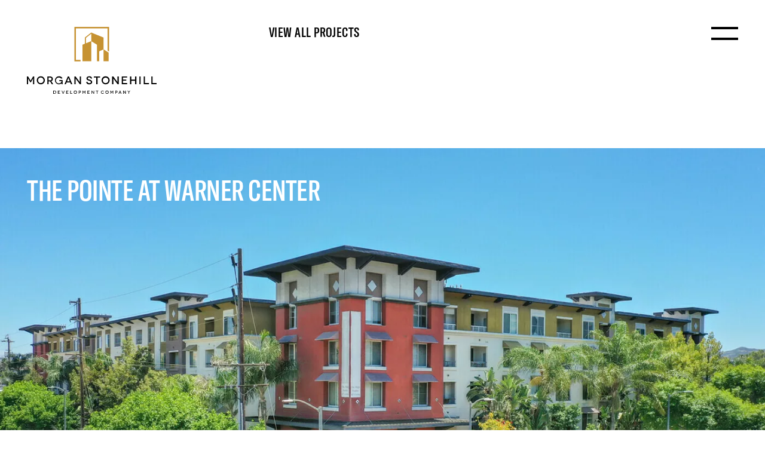

--- FILE ---
content_type: text/html; charset=UTF-8
request_url: https://morganstonehill.com/projects/the-pointe-at-warner-center/
body_size: 2715
content:

<!DOCTYPE html>
<html class="no-js hidden" lang="en-us">
	<head>
		<script type="text/javascript" src="/scripts/pace.min.js" async></script>
		<style>
  .pace {
    -webkit-pointer-events: none;
    pointer-events: none;
    -webkit-user-select: none;
    -moz-user-select: none;
    user-select: none;
  }
  .pace-inactive {
    display: none;
  }
  .pace .pace-progress {
    background-color: rgba(16, 173, 236, 0.2);
    position: fixed;
    z-index: -1;
    top: 0;
    right: 100%;
    bottom: 0;
    width: 100%;
  }
</style>

<!-- <style> .pace { -webkit-pointer-events: none; pointer-events: none; -webkit-user-select: none; -moz-user-select: none; user-select: none; position: fixed; top: 0; left: 0; width: 100%; -webkit-transform: translate3d(0, -50px, 0); -ms-transform: translate3d(0, -50px, 0); transform: translate3d(0, -50px, 0); -webkit-transition: -webkit-transform .5s ease-out; -ms-transition: -webkit-transform .5s ease-out; transition: transform .5s ease-out; } .pace.pace-active { -webkit-transform: translate3d(0, 0, 0); -ms-transform: translate3d(0, 0, 0); transform: translate3d(0, 0, 0); } .pace .pace-progress { display: block; position: fixed; z-index: 2000; top: 0; right: 100%; width: 100%; height: 10px; background: #2299dd; pointer-events: none; } </style> -->

<meta charset="utf-8"/>
<meta name="viewport" content="width=device-width, initial-scale=1"/>
<link rel="home" href="https://morganstonehill.com/"/>
<link rel="canonical" href="https://morganstonehill.com/projects/the-pointe-at-warner-center/"/>
<meta name="theme-color" content="#000"/>

<script type="application/ld+json">
  {
    "@context": "http://schema.org",
    "@type": "Organization",
    "name": "Morgan Stonehill"
    "url": "https://https://morganstonehill.com/projects/the-pointe-at-warner-center/",
    "logo": "https://https://morganstonehill.com/projects/the-pointe-at-warner-center//images/logo.png",
    "contactPoint": [
      { "@type": "ContactPoint",
        "telephone": "702-518-8268",
        "contactType": "customer service"
      }
    ]
  }
</script>

<meta charset="utf-8"/>
<meta http-equiv="X-UA-Compatible" content="IE=edge"/>
<meta name="viewport" content="width=device-width, initial-scale=1.0, maximum-scale=1.0, user-scalable=no">
<meta name="referrer" content="origin-when-cross-origin"/>
<meta name="google-site-verification" content="IXn_2nJOT6UQsFp2hSyiR2aOAP3udzZkr6gGxzb-1cc"/>		<link rel="stylesheet" href="/styles/main.css?d=01192022a"/>
		<script src="https://cdn.tailwindcss.com"></script>
	<title>Morgan Stonehill | The Pointe at Warner Center</title><meta name="generator" content="SEOmatic">
<meta name="referrer" content="no-referrer-when-downgrade">
<meta name="robots" content="all">
<meta content="en_US" property="og:locale">
<meta content="Morgan Stonehill" property="og:site_name">
<meta content="website" property="og:type">
<meta content="https://morganstonehill.com/projects/the-pointe-at-warner-center/" property="og:url">
<meta content="The Pointe at Warner Center" property="og:title">
<meta name="twitter:card" content="summary_large_image">
<meta name="twitter:creator" content="@">
<meta name="twitter:title" content="The Pointe at Warner Center">
<link href="https://morganstonehill.com/projects/the-pointe-at-warner-center/" rel="canonical">
<link href="https://morganstonehill.com/" rel="home">
<link type="text/plain" href="https://morganstonehill.com/humans.txt" rel="author"></head>

	<body  class="project-page">
		<div class="viewport">
			
<nav id="main-nav"  class="">
	<div class="row">
		<div class="left">
																									<a href="/">
				
															<img class="h-28" src="/assets/general/morganstonehill-logo-color.svg"/>
									
								</a>
					</div>
		<div class="center">
												<a class="compressed-normal bold caps" href="/projects/">
						<span class="desktop">VIEW ALL PROJECTS</span>
						<span class="mobile">PROJECTS</span>
					</a>
									</div>
	</div>
</nav>

<button class="hamburger hamburger--squeeze" type="button" aria-label="Menu" aria-controls="navigation">
	<span class="hamburger-box">
		<span class="hamburger-inner"></span>
	</span>
</button>

<nav id="main-nav-container">
										<a class="" href="/">
			<span class="compressed-large">Home</span>
		</a>
										<a class="" href="/about-us/">
			<span class="compressed-large">About Us</span>
		</a>
										<a class="" href="/team/">
			<span class="compressed-large">Team</span>
		</a>
										<a class="" href="/projects/">
			<span class="compressed-large">Projects</span>
		</a>
										<a class="" href="/contact/">
			<span class="compressed-large">Contact</span>
		</a>
	</nav>
				<section class="top-section">
		<div class="page-title">
			<h1 class="compressed-large bold caps">The Pointe at Warner Center</h1>
		</div>
		          
  
  <img class="" src="data:image/svg+xml;charset=utf-8,%3Csvg%20xmlns%3D%27http%3A%2F%2Fwww.w3.org%2F2000%2Fsvg%27%20width%3D%2716%27%20height%3D%279%27%20style%3D%27background%3Atransparent%27%2F%3E" sizes="100vw" srcset="/imager/assets/projects/The-Pointe-at-Warner_eaf97de94269862e8bb6a5cf5fce55e2.webp 1600w, /imager/assets/projects/The-Pointe-at-Warner_2a600e3b21541f175eb47a17b975cbaa.webp 1400w, /imager/assets/projects/The-Pointe-at-Warner_7abbbb2796f27c91ef535646dc2c5299.webp 1200w, /imager/assets/projects/The-Pointe-at-Warner_779b3e1c2fb2b81988d6619ecb206038.webp 1000w, /imager/assets/projects/The-Pointe-at-Warner_c4e709ce898a8f0a5008bd8fa82b6536.webp 800w, /imager/assets/projects/The-Pointe-at-Warner_5489a2ca7a301f20552eb851194f02d4.webp 600w, /imager/assets/projects/The-Pointe-at-Warner_7119d0a83f49e10c8249e9824302359e.webp 400w" alt="The Pointe at Warner">

	</section>

	<section class="project-details-section bottom-section">
		<div class="left">
			
		</div>
		<div class="right">
			<div class="col"></div>
			<div class="col">
				<div class="project-info-block">
					<h3 class="compressed-normal bold">LOCATION</h3>
					<span class="compressed-normal">
						Los Angeles
						CA
					</span>
				</div>
				<div class="project-info-block">
					<h3 class="compressed-normal bold">UNITS</h3>
					<span class="compressed-normal">
						136
					</span>
				</div>
				<div class="project-info-block">
					<h3 class="compressed-normal bold">YEAR BUILT</h3>
					<span class="compressed-normal">
						2005
					</span>
				</div>
			</div>
			<div class="col">
									<div class="project-info-block">
						<h3 class="compressed-normal bold">FINANCIAL LENDER
													</h3>
													<span class="compressed-normal">
								Mellon Bank
							</span>
											</div>
											</div>
		</div>
	</section>

	

			<footer id="main-footer">
	<div class="row">
					<div class="left">
									<div class="address">
						
																								<span class="america-normal">7301 Peak Drive</span>
																									<br/>
																																<span class="america-normal">Suite 200</span>
																									<br/>
																																<span class="america-normal">Las Vegas, NV 89128</span>
																							
												</div>
											<br/>
														<div class="address">
						
																								<span class="america-normal">333 Josephine St</span>
																									<br/>
																																<span class="america-normal">Unit 2</span>
																									<br/>
																																<span class="america-normal">Denver, CO 80206 USA</span>
																							
												</div>
												</div>
			<div class="center">
									<a class="phone-number plain america-normal" href="tel:702-518-8268">P
						702-518-8268</a>
					<br/>
				
							</div>
			</div>
</footer>
		</div>

		<script src="/scripts/app.min.js?d=01192022a" async></script>

					<script async src="https://www.googletagmanager.com/gtag/js?id=UA-113391399-3"></script>
			<script>
				window.dataLayer = window.dataLayer || [];
function gtag() {
dataLayer.push(arguments);
}
gtag('js', new Date());
gtag('config', 'UA-113391399-3');
			</script>
			<script type="application/ld+json">{"@context":"http://schema.org","@graph":[{"@type":"WebPage","author":{"@id":"#identity"},"copyrightHolder":{"@id":"#identity"},"copyrightYear":"2018","creator":{"@id":"#creator"},"dateModified":"2025-04-28T14:25:28-05:00","datePublished":"2018-01-26T14:37:00-06:00","headline":"The Pointe at Warner Center","inLanguage":"en-us","mainEntityOfPage":"https://morganstonehill.com/projects/the-pointe-at-warner-center/","name":"The Pointe at Warner Center","publisher":{"@id":"#creator"},"url":"https://morganstonehill.com/projects/the-pointe-at-warner-center/"},{"@id":"#identity","@type":"Corporation","name":"Morgan Stonehill"},{"@id":"#creator","@type":"Organization"},{"@type":"BreadcrumbList","description":"Breadcrumbs list","itemListElement":[{"@type":"ListItem","item":"https://morganstonehill.com/","name":"Homepage","position":1},{"@type":"ListItem","item":"https://morganstonehill.com/projects/","name":"Projects Index","position":2},{"@type":"ListItem","item":"https://morganstonehill.com/projects/the-pointe-at-warner-center/","name":"The Pointe at Warner Center","position":3}],"name":"Breadcrumbs"}]}</script></body>
</html>


--- FILE ---
content_type: text/css
request_url: https://morganstonehill.com/styles/main.css?d=01192022a
body_size: 9439
content:
@font-face {
  src: url("/fonts/GT-America-Compressed-Light-v1.otf");
  font-family: "GT America Compressed";
  font-weight: 300;
  font-style: normal;
}
@font-face {
  src: url("/fonts/GT-America-Compressed-Medium-v1.otf");
  font-family: "GT America Compressed";
  font-weight: 500;
  font-style: normal;
}
@font-face {
  src: url("/fonts/GT-America-Light-v1.otf");
  font-family: "GT America";
  font-weight: 300;
  font-style: normal;
}
@font-face {
  src: url("/fonts/GT-America-Medium-v1.otf");
  font-family: "GT America";
  font-weight: 500;
  font-style: normal;
}
.caps {
  text-transform: uppercase;
}

.bold, .news-page .news-item .news-name, .news-page .news-item .news-type, .news-page .news-meta-row a, nav#main-nav-container a.active {
  font-weight: 500 !important;
}

.gt-america, .america-large, .text-block p, .triplet-block p, .news-entry-page .text-block p, .news-page .news-item .row, .america-normal {
  font-family: "GT America";
}

.america-normal {
  font-size: 1em;
  font-weight: 300;
  line-height: 1.25;
}
.america-normal.bold, .news-page .news-item .america-normal.news-name, .news-page .news-item .america-normal.news-type, .news-page .news-meta-row a.america-normal, nav#main-nav-container a.america-normal.active {
  font-weight: 500;
}

.america-large, .text-block p, .triplet-block p, .news-entry-page .text-block p, .news-page .news-item .row {
  font-size: 1.414em;
  font-weight: 300;
  line-height: 1.25;
}

p {
  text-rendering: optimizeLegibility;
  -webkit-font-smoothing: antialiased;
  -moz-osx-font-smoothing: grayscale;
  font-family: inherit;
  font-weight: inherit;
  line-height: inherit;
  font-size: inherit;
}

.gt-america-compressed, .compressed-normal, .projects-page .project-item span, .news-page .news-item .news-name, .news-page .news-meta-row a, .compressed-large, .compressed-huge {
  font-family: "GT America Compressed";
}
.gt-america-compressed.bold, .news-page .news-item .gt-america-compressed.news-type, nav#main-nav-container a.gt-america-compressed.active, .bold.compressed-normal, .projects-page .project-item span.bold, .news-page .news-item .news-name, .news-page .news-item .compressed-normal.news-type, .news-page .news-item .projects-page .project-item span.news-type, .projects-page .project-item .news-page .news-item span.news-type, .news-page .news-meta-row a, nav#main-nav-container a.compressed-normal.active, nav#main-nav-container .news-page .news-item a.active.news-name, .news-page .news-item nav#main-nav-container a.active.news-name, nav#main-nav-container .news-page .news-meta-row a.active, .news-page .news-meta-row nav#main-nav-container a.active, .bold.compressed-large, .news-page .news-item .compressed-large.news-type, nav#main-nav-container a.compressed-large.active, .bold.compressed-huge, .news-page .news-item .compressed-huge.news-type, nav#main-nav-container a.compressed-huge.active {
  font-weight: 500;
}

.compressed-huge {
  font-size: 5.6525842918em;
  letter-spacing: 0.01em;
  line-height: 1;
  font-weight: 300;
}

.compressed-large {
  font-size: 3em;
  line-height: 1;
  font-weight: 300;
  letter-spacing: -0.01em;
}

.compressed-normal, .projects-page .project-item span, .news-page .news-item .news-name, .news-page .news-meta-row a {
  font-size: 1.414em;
  letter-spacing: 0.02em;
  word-spacing: 0.005em;
  line-height: 1.2;
  font-weight: 300;
}

::-moz-selection {
  background: #63cbf4;
}

::selection {
  background: #63cbf4;
}

body {
  display: block;
  margin: 0;
}

* {
  box-sizing: border-box;
}

body {
  font-family: "GT America", "Helvetica Neue", Helvetica, Arial, sans-serif;
  font-size: 16px;
  text-rendering: optimizeLegibility !important;
  -webkit-font-smoothing: antialiased !important;
}
@media screen and (max-width: 800px) {
  body {
    font-size: 14px;
  }
}
@media screen and (max-width: 400px) {
  body {
    font-size: 12px;
  }
}

h1,
h2,
h3,
h4,
h5,
h6,
p,
li,
a,
pre,
code {
  line-height: 1.414;
}

h1,
h2,
h3,
h4,
h5,
h6 {
  font-family: "GT America Compressed", "GT America", "Helvetica Neue", Helvetica, Arial, sans-serif;
  font-weight: bold;
  margin: 0;
}

h1 {
  font-size: 2.827145944em;
}

h2 {
  font-size: 1.999396em;
}

h3 {
  font-size: 1.414em;
}

h4 {
  font-size: 1em;
}

h5 {
  font-size: 0.7072135785em;
}

h6 {
  font-size: 0.5001510456em;
}

blockquote {
  margin: 1.413572972em 1.413572972em;
}

.team-page .team-member-description .compressed-normal, .team-page .team-member-description .projects-page .project-item span, .projects-page .project-item .team-page .team-member-description span, .team-page .team-member-description .news-page .news-item .news-name, .news-page .news-item .team-page .team-member-description .news-name, .team-page .team-member-description .news-page .news-meta-row a, .news-page .news-meta-row .team-page .team-member-description a,
.team-page .team-member-description .compressed-large,
.team-page .team-member-description .compressed-huge,
.team-page .team-member-description .america-large,
.team-page .team-member-description .text-block p,
.text-block .team-page .team-member-description p,
.team-page .team-member-description .triplet-block p,
.triplet-block .team-page .team-member-description p,
.team-page .team-member-description .news-page .news-item .row,
.news-page .news-item .team-page .team-member-description .row,
.team-page .team-member-description .america-normal,
.project-page .text-block .compressed-normal,
.project-page .text-block .projects-page .project-item span,
.projects-page .project-item .project-page .text-block span,
.project-page .text-block .news-page .news-item .news-name,
.news-page .news-item .project-page .text-block .news-name,
.project-page .text-block .news-page .news-meta-row a,
.news-page .news-meta-row .project-page .text-block a,
.project-page .text-block .compressed-large,
.project-page .text-block .compressed-huge,
.project-page .text-block .america-large,
.project-page .text-block p,
.project-page .text-block .news-page .news-item .row,
.news-page .news-item .project-page .text-block .row,
.project-page .text-block .america-normal,
.about-us-page .container .compressed-normal,
.about-us-page .container .projects-page .project-item span,
.projects-page .project-item .about-us-page .container span,
.about-us-page .container .news-page .news-item .news-name,
.news-page .news-item .about-us-page .container .news-name,
.about-us-page .container .news-page .news-meta-row a,
.news-page .news-meta-row .about-us-page .container a,
.about-us-page .container .compressed-large,
.about-us-page .container .compressed-huge,
.about-us-page .container .america-large,
.about-us-page .container .text-block p,
.text-block .about-us-page .container p,
.about-us-page .container .triplet-block p,
.triplet-block .about-us-page .container p,
.about-us-page .container .news-page .news-item .row,
.news-page .news-item .about-us-page .container .row,
.about-us-page .container .america-normal {
  margin-bottom: 1em;
}

.seo {
  position: absolute;
  left: 300vw;
}

.row {
  width: 100%;
  display: flex;
}

.viewport {
  overflow: hidden;
  height: 100%;
  min-height: 100vh;
}

a {
  color: #10ADEC;
  text-decoration: none;
  transition: all 0.25s ease-out;
}
a.plain, .news-page .news-meta-row a {
  color: #000000;
}

.underline-link {
  padding: 0.05em 0.025em;
  border-bottom: 0.1em solid rgba(0, 0, 0, 0.4);
  color: #000000;
  transition: all 0.2s;
}
.underline-link:hover {
  border-bottom-color: #000000;
}

nav#main-nav {
  position: relative;
  top: 0;
  z-index: 10;
  width: 100%;
  padding: 2.827145944em 2.827145944em;
}
nav#main-nav .center,
nav#main-nav .left,
nav#main-nav .right {
  flex: 0 0 31.9700068%;
}
nav#main-nav .center,
nav#main-nav .left {
  margin-right: 2.0449898%;
}
nav#main-nav .compressed-large,
nav#main-nav .compressed-normal,
nav#main-nav .projects-page .project-item span,
.projects-page .project-item nav#main-nav span,
nav#main-nav .news-page .news-item .news-name,
.news-page .news-item nav#main-nav .news-name,
nav#main-nav .news-page .news-meta-row a,
.news-page .news-meta-row nav#main-nav a {
  margin: 0;
  line-height: 0.7;
}
nav#main-nav a {
  color: #000000;
}
nav#main-nav.inverted .left {
  color: #ffffff;
}
nav#main-nav.inverted .hamburger .hamburger-inner,
nav#main-nav.inverted .hamburger .hamburger-inner::after,
nav#main-nav.inverted .hamburger .hamburger-inner::before {
  background-color: #ffffff !important;
}
nav#main-nav.inverted .hamburger.is-active .hamburger-inner,
nav#main-nav.inverted .hamburger.is-active .hamburger-inner::after,
nav#main-nav.inverted .hamburger.is-active .hamburger-inner::before {
  background-color: #ffffff !important;
}
nav#main-nav.inverted .hamburger .hamburger-inner {
  background: transparent;
}
@media screen and (max-width: 800px) {
  nav#main-nav .center,
nav#main-nav .left,
nav#main-nav .right {
    flex: 0 0 48.9775051%;
  }
}

nav#main-nav-container {
  position: fixed;
  top: 0;
  right: 0;
  z-index: 1000;
  transform: translateY(-100%);
  transform-origin: top;
  transition: all 0.4s ease-in-out;
  width: 100%;
  max-height: 100vh;
  background: black;
  overflow-y: scroll;
}
nav#main-nav-container::-webkit-scrollbar {
  width: 0.2em;
}
nav#main-nav-container::-webkit-scrollbar-track {
  width: 0.2em;
  background: black;
}
nav#main-nav-container::-webkit-scrollbar-thumb {
  width: 0.2em;
  background: white;
}
nav#main-nav-container.active {
  transform: translateY(0);
}
nav#main-nav-container a {
  display: block;
  color: white;
  font-weight: 300;
  text-transform: uppercase;
  border-bottom: 0.2em solid gray;
  padding: 2.577145944em 2.827145944em;
}
nav#main-nav-container a:nth-of-type(4n - 0).active {
  color: #53bc58;
  background: black;
}
nav#main-nav-container a:nth-of-type(4n - 0):hover {
  background: #4CB951;
  color: #ffffff;
}
nav#main-nav-container a:nth-of-type(4n - 1).active {
  color: #fcbc37;
  background: black;
}
nav#main-nav-container a:nth-of-type(4n - 1):hover {
  background: #FCB92D;
  color: #ffffff;
}
nav#main-nav-container a:nth-of-type(4n - 2).active {
  color: #17b1ef;
  background: black;
}
nav#main-nav-container a:nth-of-type(4n - 2):hover {
  background: #10ADEC;
  color: #ffffff;
}
nav#main-nav-container a:nth-of-type(4n - 3).active {
  color: #e10e21;
  background: black;
}
nav#main-nav-container a:nth-of-type(4n - 3):hover {
  background: #D70D20;
  color: #ffffff;
}
nav#main-nav-container span {
  display: block;
  line-height: 0.8;
  margin-top: -0.1em;
}

.hamburger {
  position: fixed;
  top: 0;
  right: 0;
  z-index: 10000;
  outline: none;
}
.hamburger .hamburger-inner,
.hamburger .hamburger-inner::after,
.hamburger .hamburger-inner::before {
  background-color: #000000;
}
.hamburger .hamburger-inner {
  background: transparent;
}
.hamburger.inverted .hamburger-inner,
.hamburger.inverted .hamburger-inner::after,
.hamburger.inverted .hamburger-inner::before {
  background-color: #ffffff;
}
.hamburger.inverted .hamburger-inner {
  background: transparent;
}
.hamburger.is-active .hamburger-inner,
.hamburger.is-active .hamburger-inner::after,
.hamburger.is-active .hamburger-inner::before {
  background-color: #ffffff;
}

.gallery {
  position: relative;
  max-height: 90vh;
  overflow: hidden;
}
.gallery[data-length="1"] .flickity-prev-next-button {
  display: none;
}
.gallery .slide {
  position: relative;
  width: 100%;
  max-height: 90vh;
}
.gallery .slide img {
  display: block;
  width: 100%;
  max-height: 90vh;
  -o-object-fit: cover;
  object-fit: cover;
}
.gallery .flickity-prev-next-button {
  border-radius: 0;
  background: transparent;
  padding: 0;
  position: absolute;
  top: 0;
  width: 25%;
  height: 100%;
}
.gallery .flickity-prev-next-button svg {
  position: absolute;
  width: 2.827145944em;
  height: 2.827145944em;
  top: 50%;
  transform: translateY(-50%);
}
.gallery .flickity-prev-next-button svg path {
  fill: white;
}
.gallery .flickity-prev-next-button:hover {
  background: transparent;
}
.gallery .flickity-prev-next-button.previous {
  left: 0;
}
.gallery .flickity-prev-next-button.previous svg {
  left: 2.827145944em;
}
.gallery .flickity-prev-next-button.next {
  right: 0;
}
.gallery .flickity-prev-next-button.next svg {
  left: auto;
  right: 2.827145944em;
}
@media screen and (max-width: 400px) {
  .gallery .flickity-prev-next-button.previous svg {
    left: 1.413572972em;
  }
  .gallery .flickity-prev-next-button.next svg {
    right: 1.413572972em;
  }
}
.gallery .flickity-page-dots {
  bottom: 1.413572972em;
}
.gallery .flickity-page-dots .dot {
  width: 0.75em;
  height: 0.75em;
  margin: 0 0.5em;
  opacity: 1;
  background: #ffffff;
  border: 0.25em solid black;
  padding: 0.25em;
}
.gallery .flickity-page-dots .dot:nth-of-type(4n-3).is-selected {
  border-color: #D70D20;
}
.gallery .flickity-page-dots .dot:nth-of-type(4n-2).is-selected {
  border-color: #10ADEC;
}
.gallery .flickity-page-dots .dot:nth-of-type(4n-1).is-selected {
  border-color: #4CB951;
}
.gallery .flickity-page-dots .dot:nth-of-type(4n).is-selected {
  border-color: #FCB92D;
}
@media screen and (max-width: 800px) {
  .gallery .flickity-page-dots .dot {
    width: 1em;
    height: 1em;
    margin: 0 0.5001510456em;
  }
}
@media screen and (max-width: 400px) {
  .gallery .flickity-page-dots {
    bottom: 0.706786486em;
  }
}

.loading {
  margin: 100px auto;
  width: 40px;
  height: 40px;
  position: relative;
}
.loading .sk-child {
  width: 100%;
  height: 100%;
  position: absolute;
  left: 0;
  top: 0;
}
.loading .sk-child:before {
  content: "";
  display: block;
  margin: 0 auto;
  width: 15%;
  height: 15%;
  background-color: #333;
  border-radius: 100%;
  -webkit-animation: sk-circleBounceDelay 1.2s infinite ease-in-out both;
  animation: sk-circleBounceDelay 1.2s infinite ease-in-out both;
}
.loading .sk-circle2 {
  transform: rotate(30deg);
}
.loading .sk-circle2:before {
  -webkit-animation-delay: -1.1s;
  animation-delay: -1.1s;
}
.loading .sk-circle3 {
  transform: rotate(60deg);
}
.loading .sk-circle3:before {
  -webkit-animation-delay: -1s;
  animation-delay: -1s;
}
.loading .sk-circle4 {
  transform: rotate(90deg);
}
.loading .sk-circle4:before {
  -webkit-animation-delay: -0.9s;
  animation-delay: -0.9s;
}
.loading .sk-circle5 {
  transform: rotate(120deg);
}
.loading .sk-circle5:before {
  -webkit-animation-delay: -0.8s;
  animation-delay: -0.8s;
}
.loading .sk-circle6 {
  transform: rotate(150deg);
}
.loading .sk-circle6:before {
  -webkit-animation-delay: -0.7s;
  animation-delay: -0.7s;
}
.loading .sk-circle7 {
  transform: rotate(180deg);
}
.loading .sk-circle7:before {
  -webkit-animation-delay: -0.6s;
  animation-delay: -0.6s;
}
.loading .sk-circle8 {
  transform: rotate(210deg);
}
.loading .sk-circle8:before {
  -webkit-animation-delay: -0.5s;
  animation-delay: -0.5s;
}
.loading .sk-circle9 {
  transform: rotate(240deg);
}
.loading .sk-circle9:before {
  -webkit-animation-delay: -0.4s;
  animation-delay: -0.4s;
}
.loading .sk-circle10 {
  transform: rotate(270deg);
}
.loading .sk-circle10:before {
  -webkit-animation-delay: -0.3s;
  animation-delay: -0.3s;
}
.loading .sk-circle11 {
  transform: rotate(300deg);
}
.loading .sk-circle11:before {
  -webkit-animation-delay: -0.2s;
  animation-delay: -0.2s;
}
.loading .sk-circle12 {
  transform: rotate(330deg);
}
.loading .sk-circle12:before {
  -webkit-animation-delay: -0.1s;
  animation-delay: -0.1s;
}

@-webkit-keyframes sk-circleBounceDelay {
  0%, 80%, 100% {
    transform: scale(0);
  }
  40% {
    transform: scale(1);
  }
}

@keyframes sk-circleBounceDelay {
  0%, 80%, 100% {
    transform: scale(0);
  }
  40% {
    transform: scale(1);
  }
}
/*!
 * Hamburgers
 * @description Tasty CSS-animated hamburgers
 * @author Jonathan Suh @jonsuh
 * @site https://jonsuh.com/hamburgers
 * @link https://github.com/jonsuh/hamburgers
 */
.hamburger {
  padding: 2.827145944em 2.827145944em;
  display: inline-block;
  cursor: pointer;
  transition-property: opacity, filter;
  transition-duration: 0.15s;
  transition-timing-function: linear;
  font: inherit;
  color: inherit;
  text-transform: none;
  background-color: transparent;
  border: 0;
  margin: 0;
  overflow: visible;
}
.hamburger:hover {
  opacity: 0.7;
}
.hamburger.is-active:hover {
  opacity: 0.7;
}
.hamburger.is-active .hamburger-inner,
.hamburger.is-active .hamburger-inner::before,
.hamburger.is-active .hamburger-inner::after {
  background-color: #fff;
}

.hamburger-box {
  width: 2.827145944em;
  height: 22px;
  display: inline-block;
  position: relative;
}

.hamburger-inner {
  display: block;
  top: 50%;
  margin-top: -2px;
}
.hamburger-inner, .hamburger-inner::before, .hamburger-inner::after {
  width: 2.827145944em;
  height: 4px;
  background-color: #fff;
  border-radius: 0px;
  position: absolute;
  transition-property: transform;
  transition-duration: 0.15s;
  transition-timing-function: ease;
}
.hamburger-inner::before, .hamburger-inner::after {
  content: "";
  display: block;
}
.hamburger-inner::before {
  top: -9px;
}
.hamburger-inner::after {
  bottom: -9px;
}

/*
 * 3DX
 */
.hamburger--3dx .hamburger-box {
  perspective: 5.654291888em;
}
.hamburger--3dx .hamburger-inner {
  transition: transform 0.15s cubic-bezier(0.645, 0.045, 0.355, 1), background-color 0s 0.1s cubic-bezier(0.645, 0.045, 0.355, 1);
}
.hamburger--3dx .hamburger-inner::before, .hamburger--3dx .hamburger-inner::after {
  transition: transform 0s 0.1s cubic-bezier(0.645, 0.045, 0.355, 1);
}
.hamburger--3dx.is-active .hamburger-inner {
  background-color: transparent !important;
  transform: rotateY(180deg);
}
.hamburger--3dx.is-active .hamburger-inner::before {
  transform: translate3d(0, 9px, 0) rotate(45deg);
}
.hamburger--3dx.is-active .hamburger-inner::after {
  transform: translate3d(0, -9px, 0) rotate(-45deg);
}

/*
 * 3DX Reverse
 */
.hamburger--3dx-r .hamburger-box {
  perspective: 5.654291888em;
}
.hamburger--3dx-r .hamburger-inner {
  transition: transform 0.15s cubic-bezier(0.645, 0.045, 0.355, 1), background-color 0s 0.1s cubic-bezier(0.645, 0.045, 0.355, 1);
}
.hamburger--3dx-r .hamburger-inner::before, .hamburger--3dx-r .hamburger-inner::after {
  transition: transform 0s 0.1s cubic-bezier(0.645, 0.045, 0.355, 1);
}
.hamburger--3dx-r.is-active .hamburger-inner {
  background-color: transparent !important;
  transform: rotateY(-180deg);
}
.hamburger--3dx-r.is-active .hamburger-inner::before {
  transform: translate3d(0, 9px, 0) rotate(45deg);
}
.hamburger--3dx-r.is-active .hamburger-inner::after {
  transform: translate3d(0, -9px, 0) rotate(-45deg);
}

/*
 * 3DY
 */
.hamburger--3dy .hamburger-box {
  perspective: 5.654291888em;
}
.hamburger--3dy .hamburger-inner {
  transition: transform 0.15s cubic-bezier(0.645, 0.045, 0.355, 1), background-color 0s 0.1s cubic-bezier(0.645, 0.045, 0.355, 1);
}
.hamburger--3dy .hamburger-inner::before, .hamburger--3dy .hamburger-inner::after {
  transition: transform 0s 0.1s cubic-bezier(0.645, 0.045, 0.355, 1);
}
.hamburger--3dy.is-active .hamburger-inner {
  background-color: transparent !important;
  transform: rotateX(-180deg);
}
.hamburger--3dy.is-active .hamburger-inner::before {
  transform: translate3d(0, 9px, 0) rotate(45deg);
}
.hamburger--3dy.is-active .hamburger-inner::after {
  transform: translate3d(0, -9px, 0) rotate(-45deg);
}

/*
 * 3DY Reverse
 */
.hamburger--3dy-r .hamburger-box {
  perspective: 5.654291888em;
}
.hamburger--3dy-r .hamburger-inner {
  transition: transform 0.15s cubic-bezier(0.645, 0.045, 0.355, 1), background-color 0s 0.1s cubic-bezier(0.645, 0.045, 0.355, 1);
}
.hamburger--3dy-r .hamburger-inner::before, .hamburger--3dy-r .hamburger-inner::after {
  transition: transform 0s 0.1s cubic-bezier(0.645, 0.045, 0.355, 1);
}
.hamburger--3dy-r.is-active .hamburger-inner {
  background-color: transparent !important;
  transform: rotateX(180deg);
}
.hamburger--3dy-r.is-active .hamburger-inner::before {
  transform: translate3d(0, 9px, 0) rotate(45deg);
}
.hamburger--3dy-r.is-active .hamburger-inner::after {
  transform: translate3d(0, -9px, 0) rotate(-45deg);
}

/*
 * 3DXY
 */
.hamburger--3dxy .hamburger-box {
  perspective: 5.654291888em;
}
.hamburger--3dxy .hamburger-inner {
  transition: transform 0.15s cubic-bezier(0.645, 0.045, 0.355, 1), background-color 0s 0.1s cubic-bezier(0.645, 0.045, 0.355, 1);
}
.hamburger--3dxy .hamburger-inner::before, .hamburger--3dxy .hamburger-inner::after {
  transition: transform 0s 0.1s cubic-bezier(0.645, 0.045, 0.355, 1);
}
.hamburger--3dxy.is-active .hamburger-inner {
  background-color: transparent !important;
  transform: rotateX(180deg) rotateY(180deg);
}
.hamburger--3dxy.is-active .hamburger-inner::before {
  transform: translate3d(0, 9px, 0) rotate(45deg);
}
.hamburger--3dxy.is-active .hamburger-inner::after {
  transform: translate3d(0, -9px, 0) rotate(-45deg);
}

/*
 * 3DXY Reverse
 */
.hamburger--3dxy-r .hamburger-box {
  perspective: 5.654291888em;
}
.hamburger--3dxy-r .hamburger-inner {
  transition: transform 0.15s cubic-bezier(0.645, 0.045, 0.355, 1), background-color 0s 0.1s cubic-bezier(0.645, 0.045, 0.355, 1);
}
.hamburger--3dxy-r .hamburger-inner::before, .hamburger--3dxy-r .hamburger-inner::after {
  transition: transform 0s 0.1s cubic-bezier(0.645, 0.045, 0.355, 1);
}
.hamburger--3dxy-r.is-active .hamburger-inner {
  background-color: transparent !important;
  transform: rotateX(180deg) rotateY(180deg) rotateZ(-180deg);
}
.hamburger--3dxy-r.is-active .hamburger-inner::before {
  transform: translate3d(0, 9px, 0) rotate(45deg);
}
.hamburger--3dxy-r.is-active .hamburger-inner::after {
  transform: translate3d(0, -9px, 0) rotate(-45deg);
}

/*
 * Arrow
 */
.hamburger--arrow.is-active .hamburger-inner::before {
  transform: translate3d(-0.5654291888em, 0, 0) rotate(-45deg) scale(0.7, 1);
}
.hamburger--arrow.is-active .hamburger-inner::after {
  transform: translate3d(-0.5654291888em, 0, 0) rotate(45deg) scale(0.7, 1);
}

/*
 * Arrow Right
 */
.hamburger--arrow-r.is-active .hamburger-inner::before {
  transform: translate3d(0.5654291888em, 0, 0) rotate(45deg) scale(0.7, 1);
}
.hamburger--arrow-r.is-active .hamburger-inner::after {
  transform: translate3d(0.5654291888em, 0, 0) rotate(-45deg) scale(0.7, 1);
}

/*
 * Arrow Alt
 */
.hamburger--arrowalt .hamburger-inner::before {
  transition: top 0.1s 0.1s ease, transform 0.1s cubic-bezier(0.165, 0.84, 0.44, 1);
}
.hamburger--arrowalt .hamburger-inner::after {
  transition: bottom 0.1s 0.1s ease, transform 0.1s cubic-bezier(0.165, 0.84, 0.44, 1);
}
.hamburger--arrowalt.is-active .hamburger-inner::before {
  top: 0;
  transform: translate3d(-0.5654291888em, -0.706786486em, 0) rotate(-45deg) scale(0.7, 1);
  transition: top 0.1s ease, transform 0.1s 0.1s cubic-bezier(0.895, 0.03, 0.685, 0.22);
}
.hamburger--arrowalt.is-active .hamburger-inner::after {
  bottom: 0;
  transform: translate3d(-0.5654291888em, 0.706786486em, 0) rotate(45deg) scale(0.7, 1);
  transition: bottom 0.1s ease, transform 0.1s 0.1s cubic-bezier(0.895, 0.03, 0.685, 0.22);
}

/*
 * Arrow Alt Right
 */
.hamburger--arrowalt-r .hamburger-inner::before {
  transition: top 0.1s 0.1s ease, transform 0.1s cubic-bezier(0.165, 0.84, 0.44, 1);
}
.hamburger--arrowalt-r .hamburger-inner::after {
  transition: bottom 0.1s 0.1s ease, transform 0.1s cubic-bezier(0.165, 0.84, 0.44, 1);
}
.hamburger--arrowalt-r.is-active .hamburger-inner::before {
  top: 0;
  transform: translate3d(0.5654291888em, -0.706786486em, 0) rotate(45deg) scale(0.7, 1);
  transition: top 0.1s ease, transform 0.1s 0.1s cubic-bezier(0.895, 0.03, 0.685, 0.22);
}
.hamburger--arrowalt-r.is-active .hamburger-inner::after {
  bottom: 0;
  transform: translate3d(0.5654291888em, 0.706786486em, 0) rotate(-45deg) scale(0.7, 1);
  transition: bottom 0.1s ease, transform 0.1s 0.1s cubic-bezier(0.895, 0.03, 0.685, 0.22);
}

/*
 * Arrow Turn
 */
.hamburger--arrowturn.is-active .hamburger-inner {
  transform: rotate(-180deg);
}
.hamburger--arrowturn.is-active .hamburger-inner::before {
  transform: translate3d(8px, 0, 0) rotate(45deg) scale(0.7, 1);
}
.hamburger--arrowturn.is-active .hamburger-inner::after {
  transform: translate3d(8px, 0, 0) rotate(-45deg) scale(0.7, 1);
}

/*
 * Arrow Turn Right
 */
.hamburger--arrowturn-r.is-active .hamburger-inner {
  transform: rotate(-180deg);
}
.hamburger--arrowturn-r.is-active .hamburger-inner::before {
  transform: translate3d(-8px, 0, 0) rotate(-45deg) scale(0.7, 1);
}
.hamburger--arrowturn-r.is-active .hamburger-inner::after {
  transform: translate3d(-8px, 0, 0) rotate(45deg) scale(0.7, 1);
}

/*
 * Boring
 */
.hamburger--boring .hamburger-inner, .hamburger--boring .hamburger-inner::before, .hamburger--boring .hamburger-inner::after {
  transition-property: none;
}
.hamburger--boring.is-active .hamburger-inner {
  transform: rotate(45deg);
}
.hamburger--boring.is-active .hamburger-inner::before {
  top: 0;
  opacity: 0;
}
.hamburger--boring.is-active .hamburger-inner::after {
  bottom: 0;
  transform: rotate(-90deg);
}

/*
 * Collapse
 */
.hamburger--collapse .hamburger-inner {
  top: auto;
  bottom: 0;
  transition-duration: 0.13s;
  transition-delay: 0.13s;
  transition-timing-function: cubic-bezier(0.55, 0.055, 0.675, 0.19);
}
.hamburger--collapse .hamburger-inner::after {
  top: -18px;
  transition: top 0.2s 0.2s cubic-bezier(0.33333, 0.66667, 0.66667, 1), opacity 0.1s linear;
}
.hamburger--collapse .hamburger-inner::before {
  transition: top 0.12s 0.2s cubic-bezier(0.33333, 0.66667, 0.66667, 1), transform 0.13s cubic-bezier(0.55, 0.055, 0.675, 0.19);
}
.hamburger--collapse.is-active .hamburger-inner {
  transform: translate3d(0, -9px, 0) rotate(-45deg);
  transition-delay: 0.22s;
  transition-timing-function: cubic-bezier(0.215, 0.61, 0.355, 1);
}
.hamburger--collapse.is-active .hamburger-inner::after {
  top: 0;
  opacity: 0;
  transition: top 0.2s cubic-bezier(0.33333, 0, 0.66667, 0.33333), opacity 0.1s 0.22s linear;
}
.hamburger--collapse.is-active .hamburger-inner::before {
  top: 0;
  transform: rotate(-90deg);
  transition: top 0.1s 0.16s cubic-bezier(0.33333, 0, 0.66667, 0.33333), transform 0.13s 0.25s cubic-bezier(0.215, 0.61, 0.355, 1);
}

/*
 * Collapse Reverse
 */
.hamburger--collapse-r .hamburger-inner {
  top: auto;
  bottom: 0;
  transition-duration: 0.13s;
  transition-delay: 0.13s;
  transition-timing-function: cubic-bezier(0.55, 0.055, 0.675, 0.19);
}
.hamburger--collapse-r .hamburger-inner::after {
  top: -18px;
  transition: top 0.2s 0.2s cubic-bezier(0.33333, 0.66667, 0.66667, 1), opacity 0.1s linear;
}
.hamburger--collapse-r .hamburger-inner::before {
  transition: top 0.12s 0.2s cubic-bezier(0.33333, 0.66667, 0.66667, 1), transform 0.13s cubic-bezier(0.55, 0.055, 0.675, 0.19);
}
.hamburger--collapse-r.is-active .hamburger-inner {
  transform: translate3d(0, -9px, 0) rotate(45deg);
  transition-delay: 0.22s;
  transition-timing-function: cubic-bezier(0.215, 0.61, 0.355, 1);
}
.hamburger--collapse-r.is-active .hamburger-inner::after {
  top: 0;
  opacity: 0;
  transition: top 0.2s cubic-bezier(0.33333, 0, 0.66667, 0.33333), opacity 0.1s 0.22s linear;
}
.hamburger--collapse-r.is-active .hamburger-inner::before {
  top: 0;
  transform: rotate(90deg);
  transition: top 0.1s 0.16s cubic-bezier(0.33333, 0, 0.66667, 0.33333), transform 0.13s 0.25s cubic-bezier(0.215, 0.61, 0.355, 1);
}

/*
 * Elastic
 */
.hamburger--elastic .hamburger-inner {
  top: 2px;
  transition-duration: 0.275s;
  transition-timing-function: cubic-bezier(0.68, -0.55, 0.265, 1.55);
}
.hamburger--elastic .hamburger-inner::before {
  top: 9px;
  transition: opacity 0.125s 0.275s ease;
}
.hamburger--elastic .hamburger-inner::after {
  top: 18px;
  transition: transform 0.275s cubic-bezier(0.68, -0.55, 0.265, 1.55);
}
.hamburger--elastic.is-active .hamburger-inner {
  transform: translate3d(0, 9px, 0) rotate(135deg);
  transition-delay: 0.075s;
}
.hamburger--elastic.is-active .hamburger-inner::before {
  transition-delay: 0s;
  opacity: 0;
}
.hamburger--elastic.is-active .hamburger-inner::after {
  transform: translate3d(0, -18px, 0) rotate(-270deg);
  transition-delay: 0.075s;
}

/*
 * Elastic Reverse
 */
.hamburger--elastic-r .hamburger-inner {
  top: 2px;
  transition-duration: 0.275s;
  transition-timing-function: cubic-bezier(0.68, -0.55, 0.265, 1.55);
}
.hamburger--elastic-r .hamburger-inner::before {
  top: 9px;
  transition: opacity 0.125s 0.275s ease;
}
.hamburger--elastic-r .hamburger-inner::after {
  top: 18px;
  transition: transform 0.275s cubic-bezier(0.68, -0.55, 0.265, 1.55);
}
.hamburger--elastic-r.is-active .hamburger-inner {
  transform: translate3d(0, 9px, 0) rotate(-135deg);
  transition-delay: 0.075s;
}
.hamburger--elastic-r.is-active .hamburger-inner::before {
  transition-delay: 0s;
  opacity: 0;
}
.hamburger--elastic-r.is-active .hamburger-inner::after {
  transform: translate3d(0, -18px, 0) rotate(270deg);
  transition-delay: 0.075s;
}

/*
 * Emphatic
 */
.hamburger--emphatic {
  overflow: hidden;
}
.hamburger--emphatic .hamburger-inner {
  transition: background-color 0.125s 0.175s ease-in;
}
.hamburger--emphatic .hamburger-inner::before {
  left: 0;
  transition: transform 0.125s cubic-bezier(0.6, 0.04, 0.98, 0.335), top 0.05s 0.125s linear, left 0.125s 0.175s ease-in;
}
.hamburger--emphatic .hamburger-inner::after {
  top: 9px;
  right: 0;
  transition: transform 0.125s cubic-bezier(0.6, 0.04, 0.98, 0.335), top 0.05s 0.125s linear, right 0.125s 0.175s ease-in;
}
.hamburger--emphatic.is-active .hamburger-inner {
  transition-delay: 0s;
  transition-timing-function: ease-out;
  background-color: transparent !important;
}
.hamburger--emphatic.is-active .hamburger-inner::before {
  left: -5.654291888em;
  top: -5.654291888em;
  transform: translate3d(5.654291888em, 5.654291888em, 0) rotate(45deg);
  transition: left 0.125s ease-out, top 0.05s 0.125s linear, transform 0.125s 0.175s cubic-bezier(0.075, 0.82, 0.165, 1);
}
.hamburger--emphatic.is-active .hamburger-inner::after {
  right: -5.654291888em;
  top: -5.654291888em;
  transform: translate3d(-5.654291888em, 5.654291888em, 0) rotate(-45deg);
  transition: right 0.125s ease-out, top 0.05s 0.125s linear, transform 0.125s 0.175s cubic-bezier(0.075, 0.82, 0.165, 1);
}

/*
 * Emphatic Reverse
 */
.hamburger--emphatic-r {
  overflow: hidden;
}
.hamburger--emphatic-r .hamburger-inner {
  transition: background-color 0.125s 0.175s ease-in;
}
.hamburger--emphatic-r .hamburger-inner::before {
  left: 0;
  transition: transform 0.125s cubic-bezier(0.6, 0.04, 0.98, 0.335), top 0.05s 0.125s linear, left 0.125s 0.175s ease-in;
}
.hamburger--emphatic-r .hamburger-inner::after {
  top: 9px;
  right: 0;
  transition: transform 0.125s cubic-bezier(0.6, 0.04, 0.98, 0.335), top 0.05s 0.125s linear, right 0.125s 0.175s ease-in;
}
.hamburger--emphatic-r.is-active .hamburger-inner {
  transition-delay: 0s;
  transition-timing-function: ease-out;
  background-color: transparent !important;
}
.hamburger--emphatic-r.is-active .hamburger-inner::before {
  left: -5.654291888em;
  top: 5.654291888em;
  transform: translate3d(5.654291888em, -5.654291888em, 0) rotate(-45deg);
  transition: left 0.125s ease-out, top 0.05s 0.125s linear, transform 0.125s 0.175s cubic-bezier(0.075, 0.82, 0.165, 1);
}
.hamburger--emphatic-r.is-active .hamburger-inner::after {
  right: -5.654291888em;
  top: 5.654291888em;
  transform: translate3d(-5.654291888em, -5.654291888em, 0) rotate(45deg);
  transition: right 0.125s ease-out, top 0.05s 0.125s linear, transform 0.125s 0.175s cubic-bezier(0.075, 0.82, 0.165, 1);
}

/*
 * Minus
 */
.hamburger--minus .hamburger-inner::before, .hamburger--minus .hamburger-inner::after {
  transition: bottom 0.08s 0s ease-out, top 0.08s 0s ease-out, opacity 0s linear;
}
.hamburger--minus.is-active .hamburger-inner::before, .hamburger--minus.is-active .hamburger-inner::after {
  opacity: 0;
  transition: bottom 0.08s ease-out, top 0.08s ease-out, opacity 0s 0.08s linear;
}
.hamburger--minus.is-active .hamburger-inner::before {
  top: 0;
}
.hamburger--minus.is-active .hamburger-inner::after {
  bottom: 0;
}

/*
 * Slider
 */
.hamburger--slider .hamburger-inner {
  top: 2px;
}
.hamburger--slider .hamburger-inner::before {
  top: 9px;
  transition-property: transform, opacity;
  transition-timing-function: ease;
  transition-duration: 0.15s;
}
.hamburger--slider .hamburger-inner::after {
  top: 18px;
}
.hamburger--slider.is-active .hamburger-inner {
  transform: translate3d(0, 9px, 0) rotate(45deg);
}
.hamburger--slider.is-active .hamburger-inner::before {
  transform: rotate(-45deg) translate3d(-0.403877992em, -5px, 0);
  opacity: 0;
}
.hamburger--slider.is-active .hamburger-inner::after {
  transform: translate3d(0, -18px, 0) rotate(-90deg);
}

/*
 * Slider Reverse
 */
.hamburger--slider-r .hamburger-inner {
  top: 2px;
}
.hamburger--slider-r .hamburger-inner::before {
  top: 9px;
  transition-property: transform, opacity;
  transition-timing-function: ease;
  transition-duration: 0.15s;
}
.hamburger--slider-r .hamburger-inner::after {
  top: 18px;
}
.hamburger--slider-r.is-active .hamburger-inner {
  transform: translate3d(0, 9px, 0) rotate(-45deg);
}
.hamburger--slider-r.is-active .hamburger-inner::before {
  transform: rotate(45deg) translate3d(0.403877992em, -5px, 0);
  opacity: 0;
}
.hamburger--slider-r.is-active .hamburger-inner::after {
  transform: translate3d(0, -18px, 0) rotate(90deg);
}

/*
 * Spin
 */
.hamburger--spin .hamburger-inner {
  transition-duration: 0.22s;
  transition-timing-function: cubic-bezier(0.55, 0.055, 0.675, 0.19);
}
.hamburger--spin .hamburger-inner::before {
  transition: top 0.1s 0.25s ease-in, opacity 0.1s ease-in;
}
.hamburger--spin .hamburger-inner::after {
  transition: bottom 0.1s 0.25s ease-in, transform 0.22s cubic-bezier(0.55, 0.055, 0.675, 0.19);
}
.hamburger--spin.is-active .hamburger-inner {
  transform: rotate(225deg);
  transition-delay: 0.12s;
  transition-timing-function: cubic-bezier(0.215, 0.61, 0.355, 1);
}
.hamburger--spin.is-active .hamburger-inner::before {
  top: 0;
  opacity: 0;
  transition: top 0.1s ease-out, opacity 0.1s 0.12s ease-out;
}
.hamburger--spin.is-active .hamburger-inner::after {
  bottom: 0;
  transform: rotate(-90deg);
  transition: bottom 0.1s ease-out, transform 0.22s 0.12s cubic-bezier(0.215, 0.61, 0.355, 1);
}

/*
 * Spin Reverse
 */
.hamburger--spin-r .hamburger-inner {
  transition-duration: 0.22s;
  transition-timing-function: cubic-bezier(0.55, 0.055, 0.675, 0.19);
}
.hamburger--spin-r .hamburger-inner::before {
  transition: top 0.1s 0.25s ease-in, opacity 0.1s ease-in;
}
.hamburger--spin-r .hamburger-inner::after {
  transition: bottom 0.1s 0.25s ease-in, transform 0.22s cubic-bezier(0.55, 0.055, 0.675, 0.19);
}
.hamburger--spin-r.is-active .hamburger-inner {
  transform: rotate(-225deg);
  transition-delay: 0.12s;
  transition-timing-function: cubic-bezier(0.215, 0.61, 0.355, 1);
}
.hamburger--spin-r.is-active .hamburger-inner::before {
  top: 0;
  opacity: 0;
  transition: top 0.1s ease-out, opacity 0.1s 0.12s ease-out;
}
.hamburger--spin-r.is-active .hamburger-inner::after {
  bottom: 0;
  transform: rotate(90deg);
  transition: bottom 0.1s ease-out, transform 0.22s 0.12s cubic-bezier(0.215, 0.61, 0.355, 1);
}

/*
 * Spring
 */
.hamburger--spring .hamburger-inner {
  top: 2px;
  transition: background-color 0s 0.13s linear;
}
.hamburger--spring .hamburger-inner::before {
  top: 9px;
  transition: top 0.1s 0.2s cubic-bezier(0.33333, 0.66667, 0.66667, 1), transform 0.13s cubic-bezier(0.55, 0.055, 0.675, 0.19);
}
.hamburger--spring .hamburger-inner::after {
  top: 18px;
  transition: top 0.2s 0.2s cubic-bezier(0.33333, 0.66667, 0.66667, 1), transform 0.13s cubic-bezier(0.55, 0.055, 0.675, 0.19);
}
.hamburger--spring.is-active .hamburger-inner {
  transition-delay: 0.22s;
  background-color: transparent !important;
}
.hamburger--spring.is-active .hamburger-inner::before {
  top: 0;
  transition: top 0.1s 0.15s cubic-bezier(0.33333, 0, 0.66667, 0.33333), transform 0.13s 0.22s cubic-bezier(0.215, 0.61, 0.355, 1);
  transform: translate3d(0, 9px, 0) rotate(45deg);
}
.hamburger--spring.is-active .hamburger-inner::after {
  top: 0;
  transition: top 0.2s cubic-bezier(0.33333, 0, 0.66667, 0.33333), transform 0.13s 0.22s cubic-bezier(0.215, 0.61, 0.355, 1);
  transform: translate3d(0, 9px, 0) rotate(-45deg);
}

/*
 * Spring Reverse
 */
.hamburger--spring-r .hamburger-inner {
  top: auto;
  bottom: 0;
  transition-duration: 0.13s;
  transition-delay: 0s;
  transition-timing-function: cubic-bezier(0.55, 0.055, 0.675, 0.19);
}
.hamburger--spring-r .hamburger-inner::after {
  top: -18px;
  transition: top 0.2s 0.2s cubic-bezier(0.33333, 0.66667, 0.66667, 1), opacity 0s linear;
}
.hamburger--spring-r .hamburger-inner::before {
  transition: top 0.1s 0.2s cubic-bezier(0.33333, 0.66667, 0.66667, 1), transform 0.13s cubic-bezier(0.55, 0.055, 0.675, 0.19);
}
.hamburger--spring-r.is-active .hamburger-inner {
  transform: translate3d(0, -9px, 0) rotate(-45deg);
  transition-delay: 0.22s;
  transition-timing-function: cubic-bezier(0.215, 0.61, 0.355, 1);
}
.hamburger--spring-r.is-active .hamburger-inner::after {
  top: 0;
  opacity: 0;
  transition: top 0.2s cubic-bezier(0.33333, 0, 0.66667, 0.33333), opacity 0s 0.22s linear;
}
.hamburger--spring-r.is-active .hamburger-inner::before {
  top: 0;
  transform: rotate(90deg);
  transition: top 0.1s 0.15s cubic-bezier(0.33333, 0, 0.66667, 0.33333), transform 0.13s 0.22s cubic-bezier(0.215, 0.61, 0.355, 1);
}

/*
 * Stand
 */
.hamburger--stand .hamburger-inner {
  transition: transform 0.075s 0.15s cubic-bezier(0.55, 0.055, 0.675, 0.19), background-color 0s 0.075s linear;
}
.hamburger--stand .hamburger-inner::before {
  transition: top 0.075s 0.075s ease-in, transform 0.075s 0s cubic-bezier(0.55, 0.055, 0.675, 0.19);
}
.hamburger--stand .hamburger-inner::after {
  transition: bottom 0.075s 0.075s ease-in, transform 0.075s 0s cubic-bezier(0.55, 0.055, 0.675, 0.19);
}
.hamburger--stand.is-active .hamburger-inner {
  transform: rotate(90deg);
  background-color: transparent !important;
  transition: transform 0.075s 0s cubic-bezier(0.215, 0.61, 0.355, 1), background-color 0s 0.15s linear;
}
.hamburger--stand.is-active .hamburger-inner::before {
  top: 0;
  transform: rotate(-45deg);
  transition: top 0.075s 0.1s ease-out, transform 0.075s 0.15s cubic-bezier(0.215, 0.61, 0.355, 1);
}
.hamburger--stand.is-active .hamburger-inner::after {
  bottom: 0;
  transform: rotate(45deg);
  transition: bottom 0.075s 0.1s ease-out, transform 0.075s 0.15s cubic-bezier(0.215, 0.61, 0.355, 1);
}

/*
 * Stand Reverse
 */
.hamburger--stand-r .hamburger-inner {
  transition: transform 0.075s 0.15s cubic-bezier(0.55, 0.055, 0.675, 0.19), background-color 0s 0.075s linear;
}
.hamburger--stand-r .hamburger-inner::before {
  transition: top 0.075s 0.075s ease-in, transform 0.075s 0s cubic-bezier(0.55, 0.055, 0.675, 0.19);
}
.hamburger--stand-r .hamburger-inner::after {
  transition: bottom 0.075s 0.075s ease-in, transform 0.075s 0s cubic-bezier(0.55, 0.055, 0.675, 0.19);
}
.hamburger--stand-r.is-active .hamburger-inner {
  transform: rotate(-90deg);
  background-color: transparent !important;
  transition: transform 0.075s 0s cubic-bezier(0.215, 0.61, 0.355, 1), background-color 0s 0.15s linear;
}
.hamburger--stand-r.is-active .hamburger-inner::before {
  top: 0;
  transform: rotate(-45deg);
  transition: top 0.075s 0.1s ease-out, transform 0.075s 0.15s cubic-bezier(0.215, 0.61, 0.355, 1);
}
.hamburger--stand-r.is-active .hamburger-inner::after {
  bottom: 0;
  transform: rotate(45deg);
  transition: bottom 0.075s 0.1s ease-out, transform 0.075s 0.15s cubic-bezier(0.215, 0.61, 0.355, 1);
}

/*
 * Squeeze
 */
.hamburger--squeeze .hamburger-inner {
  transition-duration: 0.075s;
  transition-timing-function: cubic-bezier(0.55, 0.055, 0.675, 0.19);
}
.hamburger--squeeze .hamburger-inner::before {
  transition: top 0.075s 0.12s ease, opacity 0.075s ease;
}
.hamburger--squeeze .hamburger-inner::after {
  transition: bottom 0.075s 0.12s ease, transform 0.075s cubic-bezier(0.55, 0.055, 0.675, 0.19);
}
.hamburger--squeeze.is-active .hamburger-inner {
  transform: rotate(45deg);
  transition-delay: 0.12s;
  transition-timing-function: cubic-bezier(0.215, 0.61, 0.355, 1);
}
.hamburger--squeeze.is-active .hamburger-inner::before {
  top: 0;
  opacity: 0;
  transition: top 0.075s ease, opacity 0.075s 0.12s ease;
}
.hamburger--squeeze.is-active .hamburger-inner::after {
  bottom: 0;
  transform: rotate(-90deg);
  transition: bottom 0.075s ease, transform 0.075s 0.12s cubic-bezier(0.215, 0.61, 0.355, 1);
}

/*
 * Vortex
 */
.hamburger--vortex .hamburger-inner {
  transition-duration: 0.2s;
  transition-timing-function: cubic-bezier(0.19, 1, 0.22, 1);
}
.hamburger--vortex .hamburger-inner::before, .hamburger--vortex .hamburger-inner::after {
  transition-duration: 0s;
  transition-delay: 0.1s;
  transition-timing-function: linear;
}
.hamburger--vortex .hamburger-inner::before {
  transition-property: top, opacity;
}
.hamburger--vortex .hamburger-inner::after {
  transition-property: bottom, transform;
}
.hamburger--vortex.is-active .hamburger-inner {
  transform: rotate(765deg);
  transition-timing-function: cubic-bezier(0.19, 1, 0.22, 1);
}
.hamburger--vortex.is-active .hamburger-inner::before, .hamburger--vortex.is-active .hamburger-inner::after {
  transition-delay: 0s;
}
.hamburger--vortex.is-active .hamburger-inner::before {
  top: 0;
  opacity: 0;
}
.hamburger--vortex.is-active .hamburger-inner::after {
  bottom: 0;
  transform: rotate(90deg);
}

/*
 * Vortex Reverse
 */
.hamburger--vortex-r .hamburger-inner {
  transition-duration: 0.2s;
  transition-timing-function: cubic-bezier(0.19, 1, 0.22, 1);
}
.hamburger--vortex-r .hamburger-inner::before, .hamburger--vortex-r .hamburger-inner::after {
  transition-duration: 0s;
  transition-delay: 0.1s;
  transition-timing-function: linear;
}
.hamburger--vortex-r .hamburger-inner::before {
  transition-property: top, opacity;
}
.hamburger--vortex-r .hamburger-inner::after {
  transition-property: bottom, transform;
}
.hamburger--vortex-r.is-active .hamburger-inner {
  transform: rotate(-765deg);
  transition-timing-function: cubic-bezier(0.19, 1, 0.22, 1);
}
.hamburger--vortex-r.is-active .hamburger-inner::before, .hamburger--vortex-r.is-active .hamburger-inner::after {
  transition-delay: 0s;
}
.hamburger--vortex-r.is-active .hamburger-inner::before {
  top: 0;
  opacity: 0;
}
.hamburger--vortex-r.is-active .hamburger-inner::after {
  bottom: 0;
  transform: rotate(-90deg);
}

.button {
  display: inline-block;
  width: auto;
  text-decoration: none;
  color: white;
  background: #10ADEC;
  border-radius: 1.75em;
  padding: 1em 1.5em;
  border: none;
  line-height: 1;
  cursor: pointer;
  white-space: nowrap;
  margin: 0;
}
.button.white {
  background: white;
  color: #10ADEC;
}
@media screen and (max-width: 800px) {
  .button {
    font-size: 0.75rem;
  }
}

.filter-option {
  position: relative;
  display: inline-block;
  z-index: 100;
}
.filter-option .trigger {
  position: relative;
  display: inline-flex;
  align-items: center;
  cursor: pointer;
  z-index: 10;
  padding: 1em;
  width: 100%;
}
.filter-option .trigger svg {
  margin-left: 5.6525842918em;
  transition: all 0.3s ease;
  transform: none;
}
.filter-option .trigger svg polygon {
  fill: #000000;
  transition: all 0.3s ease;
}
.filter-option .dropdown {
  position: absolute;
  top: 0;
  left: 0;
  width: 100%;
  padding: 1em;
  box-sizing: content-box;
  z-index: 9;
  transform: translateY(-20%);
  transition: all 0.3s ease;
  pointer-events: none;
}
.filter-option .dropdown span:first-of-type {
  margin-top: 1.414em;
}
.filter-option .dropdown span[data-color] {
  display: block;
  color: transparent;
  transition: all 0.3s ease;
  cursor: pointer;
}
.filter-option.active {
  overflow: visible;
}
.filter-option.active .trigger h5 {
  color: #ffffff;
}
.filter-option.active .trigger svg {
  transform: rotate(-180deg) translateY(-0.25em);
}
.filter-option.active .trigger svg polygon {
  fill: #ffffff;
}
.filter-option.active .dropdown {
  background: #000000;
  transform: translateY(0);
  pointer-events: all;
}
.filter-option.active .dropdown span {
  color: #ffffff;
}
.filter-option.active .dropdown span[data-color=green]:hover {
  color: #4CB951;
}
.filter-option.active .dropdown span[data-color=green].active {
  color: #4CB951;
}
.filter-option.active .dropdown span[data-color=red]:hover {
  color: #D70D20;
}
.filter-option.active .dropdown span[data-color=red].active {
  color: #D70D20;
}
.filter-option.active .dropdown span[data-color=yellow]:hover {
  color: #FCB92D;
}
.filter-option.active .dropdown span[data-color=yellow].active {
  color: #FCB92D;
}
.filter-option.active .dropdown span[data-color=blue]:hover {
  color: #10ADEC;
}
.filter-option.active .dropdown span[data-color=blue].active {
  color: #10ADEC;
}
.filter-option.active .dropdown span[data-color=grey]:hover {
  color: gray;
}
.filter-option.active .dropdown span[data-color=grey].active {
  color: gray;
}

footer#main-footer {
  position: relative;
  z-index: 0;
  display: flex;
  align-items: flex-end;
  width: 100%;
  padding: 0 2.827145944em 2.827145944em;
  margin-top: 5.654291888em;
  background: white;
}
footer#main-footer .left {
  flex: 0 0 31.9700068%;
  margin-right: 2.0449898%;
  padding-left: 0.25em;
}
footer#main-footer .center {
  flex: 0 0 65.9850034%;
}
@media screen and (max-width: 800px) {
  footer#main-footer .left {
    flex: 0 0 48.9775051%;
  }
  footer#main-footer .center {
    flex: 0 0 48.9775051%;
  }
}
@media screen and (max-width: 500px) {
  footer#main-footer .left, footer#main-footer .center {
    font-size: 0.75em;
  }
}
@media screen and (max-width: 400px) {
  footer#main-footer .left, footer#main-footer .center {
    font-size: 0.6em;
  }
}

.layout {
  margin: 0 auto;
}

.sr-only {
  position: absolute;
  top: auto;
  left: -1000vw;
}

.contact-page .top-section {
  padding: 2.827145944em 2.827145944em;
  display: flex;
}
.contact-page .top-section .left {
  flex: 0 0 31.9700068%;
  margin-right: 2.0449898%;
}
.contact-page .top-section .left span {
  display: block;
}
.contact-page .top-section .left a {
  color: #000000;
}
.contact-page .top-section .left .address,
.contact-page .top-section .left .phone {
  margin-bottom: 0.7072135785em;
}
.contact-page .top-section .left .address a:hover {
  color: #10ADEC;
}
.contact-page .top-section .left .phone a:hover {
  color: #D70D20;
}
.contact-page .top-section .left .email a:hover {
  color: #4CB951;
}
.contact-page .top-section .right {
  flex: 0 0 65.9850034%;
}
.contact-page .top-section .right .page-message {
  margin-bottom: 0.5001510456em;
}
.contact-page .top-section .right .page-message.red {
  color: #D70D20;
}
.contact-page .top-section .right .page-message.green {
  color: #4CB951;
}
@media screen and (max-width: 800px) {
  .contact-page .top-section {
    flex-direction: column;
  }
  .contact-page .top-section .left {
    margin-bottom: 5.654291888em;
  }
}
.contact-page .bottom-section {
  padding: 2.827145944em 2.827145944em;
}
.contact-page .bottom-section #map {
  height: 66.5vw;
  max-height: 90vh;
}
.contact-page .bottom-section .mapboxgl-canvas-container.mapboxgl-interactive {
  cursor: default;
}

input,
button[type=submit] {
  display: block;
  width: 100%;
  background: transparent;
  border: 0;
  padding: 0.5001510456em 0;
  margin: 0;
  line-height: 1.15;
}
input::-moz-placeholder, button[type=submit]::-moz-placeholder {
  color: #000000;
}
input:-ms-input-placeholder, button[type=submit]:-ms-input-placeholder {
  color: #000000;
}
input::placeholder,
button[type=submit]::placeholder {
  color: #000000;
}

.submitted input:invalid {
  border-bottom-color: #D70D20;
}
.submitted input:invalid::-moz-placeholder {
  color: #D70D20;
}
.submitted input:invalid:-ms-input-placeholder {
  color: #D70D20;
}
.submitted input:invalid::placeholder {
  color: #D70D20;
}
input {
  border-bottom: 0.05em solid black;
  outline: 0;
}

input[name=Subject] {
  display: none;
}

button[type=submit] {
  -webkit-appearance: none;
  color: #D70D20;
  cursor: pointer;
  text-align: left;
}

.home-page nav#main-nav {
  position: fixed;
}
.home-page nav#main-nav .left {
  flex: 0 0 82.9925017%;
}
@media screen and (max-width: 350px) {
  .home-page nav#main-nav .compressed-large {
    font-size: 2em;
  }
}
.home-page .video-section {
  position: absolute;
  top: 0;
  left: 0;
  width: 100%;
  height: 100%;
  transition: all 0.2s;
  overflow: hidden;
  background: black;
}
.home-page .video-section.mobile {
  height: 66.666666666vw;
}
.home-page .video-section iframe {
  position: absolute;
  top: 50%;
  left: 50%;
  transform: translate(-50%, -50%);
  transition: all 0.2s;
}
.home-page .jump-down {
  position: absolute;
  bottom: 2.827145944em;
  left: 50%;
  transform: translateX(-50%);
  cursor: pointer;
}
.home-page .jump-down svg {
  height: 1.999396em;
}
.home-page .tagline-section {
  position: relative;
  z-index: 10;
  padding: 2.827145944em 2.827145944em;
  background: #ffffff;
  margin-top: 100vh;
}
.home-page .tagline-section svg {
  display: block;
  width: 100%;
}
.home-page .tagline-section .compressed-huge, .home-page .tagline-section a {
  line-height: 1;
  letter-spacing: 0;
}
.home-page .tagline-section .compressed-huge {
  font-size: 8.1vw;
  font-weight: 500;
}
@media screen and (max-width: 800px) {
  .home-page .tagline-section {
    padding-bottom: 0;
  }
  .home-page .tagline-section .compressed-huge {
    font-size: 9.3vw;
  }
}
@media screen and (max-width: 475px) {
  .home-page .tagline-section .compressed-huge {
    font-size: 9vw;
  }
}
@media screen and (max-width: 350px) {
  .home-page .tagline-section .compressed-huge {
    font-size: 8vw;
  }
}
.home-page .tagline-section a {
  color: #000000;
  transition: all 0.3s ease-in;
}
.home-page .tagline-section a[href="/contact/"] {
  color: #4CB951;
}
.home-page .tagline-section a[href="/team/"] {
  color: #10ADEC;
}
.home-page .tagline-section a[href="/about-us/"] {
  color: #FCB92D;
}
.home-page .tagline-section a[href="/projects/"] {
  color: #D70D20;
}
.home-page .tagline-section a.gray {
  color: gray;
}

body.video-loading .jump-down polygon {
  fill: #000000;
}

.news-page .news-grid {
  margin: 0 2.827145944em;
  width: calc(100% - 5.654291888em);
  margin-bottom: 2.827145944em;
  box-sizing: border-box;
}
.news-page .news-meta-row {
  display: flex;
  align-items: center;
  justify-content: space-between;
  margin: 2.827145944em 2.827145944em;
}
.news-page .news-meta-row a {
  margin-left: 1em;
}
.news-page .news-meta-row a.active {
  color: #10ADEC;
}
.news-page .news-meta-row .filter-option {
  margin-left: -1em;
}
.news-page .news-meta-row .dropdown {
  box-sizing: border-box;
}
.news-page .news-item {
  position: relative;
  width: calc((100% - 5vw)/3);
  margin-bottom: 2.5vw;
  overflow: hidden;
  transition: none;
}
.news-page .news-item.blue {
  background: #10ADEC;
}
.news-page .news-item.grey {
  background: gray;
}
.news-page .news-item .news-meta {
  position: absolute;
  top: 0;
  left: 0;
  right: 0;
  bottom: 0;
  padding: 1em 1.25em;
}
.news-page .news-item span {
  display: block;
  color: white;
}
.news-page .news-item .row {
  flex-wrap: wrap;
  margin-bottom: 0.5rem;
}
.news-page .news-item .news-date {
  margin-left: 1em;
}
.news-page .news-item .news-description {
  margin-top: 0.75em;
}
.news-page .news-item .size {
  padding-bottom: 56.25%;
  height: 100%;
}
.news-page .news-item:nth-of-type(3n) {
  margin-right: 0;
}
@media screen and (max-width: 1200px) {
  .news-page .news-item {
    width: calc((100% - 5vw)/2);
  }
}
@media screen and (max-width: 700px) {
  .news-page .news-item {
    width: 100%;
    margin-bottom: 2.827145944em;
  }
  .news-page .news-item .news-meta {
    padding: 1.414em;
  }
}

.news-entry-page .page-title {
  max-width: 50%;
  padding-right: 1.0224949%;
}
@media screen and (max-width: 800px) {
  .news-entry-page .page-title {
    max-width: 82.9925017%;
  }
}
@media screen and (max-width: 400px) {
  .news-entry-page .page-title {
    max-width: 100%;
  }
}
.news-entry-page .top-section {
  position: relative;
  padding-bottom: 2.827145944em;
  padding-left: 2.827145944em;
  padding-right: 2.827145944em;
}
.news-entry-page .top-section img {
  width: 100%;
  display: block;
}
.news-entry-page .images-block {
  display: flex;
  padding: 0 2.827145944em 5.654291888em;
}
.news-entry-page .images-block[data-count="1"] .col {
  flex: 0 0 50%;
}
.news-entry-page .images-block[data-count="2"] .col {
  flex: 1 1 50%;
}
.news-entry-page .images-block[data-count="3"] .col {
  flex: 1 1 33.333%;
}
.news-entry-page .images-block[data-count="4"] .col {
  flex: 1 1 25%;
}
.news-entry-page .images-block .col {
  padding: 0 1.0224949%;
}
.news-entry-page .images-block .col:first-of-type {
  padding-left: 0;
}
.news-entry-page .images-block .col:last-of-type {
  padding-right: 0;
}
.news-entry-page .images-block .america-normal {
  margin-top: 1em;
}
.news-entry-page .images-block img {
  cursor: pointer;
}
@media screen and (max-width: 800px) {
  .news-entry-page .images-block[data-count="3"] {
    flex-direction: column;
  }
  .news-entry-page .images-block[data-count="3"] .col {
    padding: 0;
    margin-bottom: 2.827145944em;
  }
  .news-entry-page .images-block[data-count="3"] .col:last-of-type {
    margin-bottom: 0;
  }
  .news-entry-page .images-block[data-count="4"] {
    flex-wrap: wrap;
  }
  .news-entry-page .images-block[data-count="4"] .col {
    flex: 1 1 50%;
  }
  .news-entry-page .images-block[data-count="4"] .col:nth-of-type(2) {
    padding-right: 0;
    margin-bottom: 5.654291888em;
  }
  .news-entry-page .images-block[data-count="4"] .col:nth-of-type(3) {
    padding-left: 0;
  }
}
@media screen and (max-width: 500px) {
  .news-entry-page .images-block[data-count="3"] {
    padding-bottom: 2.827145944em;
  }
  .news-entry-page .images-block[data-count="4"] {
    padding-bottom: 2.827145944em;
  }
  .news-entry-page .images-block[data-count="4"] .col {
    flex: 1 1 100%;
    margin-bottom: 2.827145944em !important;
  }
  .news-entry-page .images-block[data-count="4"] .col:last-of-type {
    margin-bottom: 0 !important;
  }
  .news-entry-page .images-block[data-count="2"] {
    flex-direction: column;
  }
  .news-entry-page .images-block[data-count="2"] .col {
    padding: 0;
    margin-bottom: 2.827145944em;
  }
  .news-entry-page .images-block[data-count="2"] .col:last-of-type {
    margin-bottom: 0;
  }
}
.news-entry-page .text-block {
  display: flex;
  padding: 0 2.827145944em 2.827145944em;
}
.news-entry-page .text-block .left {
  padding-right: 1.0224949%;
}
.news-entry-page .text-block div {
  margin-bottom: 1em;
}
@media screen and (max-width: 800px) {
  .news-entry-page .text-block .left {
    flex: 0 0 82.9925017%;
    padding-right: 0;
  }
  .news-entry-page .text-block .right {
    flex: 0 0 0;
  }
}
.news-entry-page .video-block {
  position: relative;
  padding: 0 2.827145944em;
  max-height: 90vh;
  margin-bottom: 5.654291888em;
}
.news-entry-page .video-block iframe,
.news-entry-page .video-block video {
  display: block;
  width: 100%;
  max-height: 90vh;
}
.news-entry-page .left,
.news-entry-page .right {
  flex: 0 0 50%;
}
.news-entry-page footer#main-footer {
  padding-top: 0;
}

.not-found-page .content {
  display: flex;
  padding: 0 2.827145944em;
}
.not-found-page .content .left {
  width: 31.9700068%;
}
.not-found-page .content .right {
  width: 65.9850034%;
  margin-left: 2.0449898%;
}
.not-found-page .content .right .bold, .not-found-page .content .right nav#main-nav-container a.active, nav#main-nav-container .not-found-page .content .right a.active, .not-found-page .content .right .news-page .news-meta-row a, .news-page .news-meta-row .not-found-page .content .right a, .not-found-page .content .right .news-page .news-item .news-type, .news-page .news-item .not-found-page .content .right .news-type, .not-found-page .content .right .news-page .news-item .news-name, .news-page .news-item .not-found-page .content .right .news-name {
  margin-bottom: 0.3537136108em;
}
.not-found-page .content .right a {
  padding: 0.05em 0.025em;
  border-bottom: 0.1em solid rgba(0, 0, 0, 0.4);
  color: #000000;
  transition: all 0.2s;
}
.not-found-page .content .right a:hover {
  border-bottom-color: #000000;
}
@media screen and (max-width: 800px) {
  .not-found-page .content .left {
    width: 0;
  }
  .not-found-page .content .right {
    width: 100%;
    margin-left: 0;
  }
}
.not-found-page footer#main-footer {
  position: absolute;
  bottom: 0;
  z-index: -1;
}

.project-page nav#main-nav {
  padding-bottom: 5.654291888em;
}
.project-page nav#main-nav .mobile {
  display: none;
}
.project-page nav#main-nav .desktop {
  display: block;
}
@media screen and (max-width: 500px) {
  .project-page nav#main-nav .mobile {
    display: inline;
  }
  .project-page nav#main-nav .desktop {
    display: none;
  }
}
.project-page .light-box {
  position: fixed;
  top: 0;
  left: 0;
  right: 0;
  bottom: 0;
  z-index: 100;
  background: black;
  opacity: 1;
  pointer-events: all;
}
.project-page .light-box.hidden {
  opacity: 0;
  pointer-events: none;
}
.project-page .light-box .gallery {
  width: 100%;
  height: 100%;
  max-height: none !important;
}
.project-page .light-box .slide {
  position: relative;
  width: 100%;
  height: 100%;
}
.project-page .light-box .slide img {
  position: absolute;
  top: 50%;
  left: 50%;
  transform: translate(-50%, -50%);
  width: auto;
  max-height: 100%;
  max-width: 86%;
}
.project-page .light-box .close {
  position: absolute;
  top: 0;
  left: 0;
  z-index: 10;
  width: 1.999396em;
  height: 1.999396em;
  padding: 2.827145944em;
  box-sizing: content-box;
  cursor: pointer;
}
.project-page .top-section {
  position: relative;
}
.project-page .top-section .page-title {
  position: absolute;
  top: 2.827145944em;
  left: 2.827145944em;
}
.project-page .top-section .compressed-large {
  color: #ffffff;
}
.project-page .top-section img {
  width: 100%;
  display: block;
}
.project-page .project-details-section {
  display: flex;
  padding-bottom: 2.827145944em;
}
.project-page .project-details-section .left {
  flex: 0 0 50%;
  padding: 2.827145944em 1.0224949% 2.827145944em 2.827145944em;
}
.project-page .project-details-section .right {
  display: flex;
  flex: 0 0 50%;
  padding: 2.827145944em 2.827145944em 2.827145944em 1.0224949%;
}
.project-page .project-details-section .right .col {
  flex: 0 0 33.333%;
  padding-left: 2.0449898%;
}
.project-page .project-details-section .right .col:first-of-type {
  padding-left: 0;
}
@media screen and (max-width: 1000px) {
  .project-page .project-details-section .right .col {
    flex: 0 0 50%;
  }
  .project-page .project-details-section .right .col:first-of-type {
    display: none;
  }
}
.project-page .project-details-section .right .project-info-block {
  margin-bottom: 0.7072135785em;
}
.project-page .project-details-section .right span {
  display: block;
}
@media screen and (max-width: 800px) {
  .project-page .project-details-section {
    flex-direction: column;
  }
  .project-page .project-details-section .left {
    padding-right: 2.827145944em;
    padding-bottom: 0;
  }
  .project-page .project-details-section .right {
    padding-left: 2.827145944em;
    padding-bottom: 0;
  }
  .project-page .project-details-section .right .col:nth-of-type(2) {
    padding-left: 0;
  }
}
.project-page footer#main-footer {
  padding-top: 0;
}

.projects-page .featured-project {
  display: block;
  width: 100%;
  margin-top: 2.827145944em;
  padding: 2.827145944em 2.827145944em;
  display: flex;
}
.projects-page .featured-project .left {
  flex: 0 0 31.9700068%;
  margin-right: 2.0449898%;
}
.projects-page .featured-project .left .compressed-large {
  margin-top: -0.1em;
}
.projects-page .featured-project .left a {
  display: inline-block;
  margin-top: 0.1em;
}
.projects-page .featured-project .left a:hover {
  border-bottom: 0.05em solid #10ADEC;
}
.projects-page .featured-project .right {
  flex: 0 0 65.9850034%;
}
.projects-page .featured-project .right img {
  width: 100%;
}
@media screen and (max-width: 800px) {
  .projects-page .featured-project {
    flex-direction: column-reverse;
    margin-top: 0;
  }
  .projects-page .featured-project .left {
    padding-top: 2.827145944em;
  }
}
.projects-page .project-nav {
  position: relative;
  background: white;
  width: 100%;
  top: 0;
  z-index: 10;
}
.projects-page .project-nav.fixed {
  position: fixed;
}
.projects-page .project-nav .container {
  display: flex;
  align-items: center;
  padding: 2.827145944em 2.827145944em;
}
.projects-page .project-nav .left {
  flex: 0 0 65.9850034%;
  margin-right: 2.0449898%;
}
.projects-page .project-nav .right {
  flex: 0 0 31.9700068%;
}
@media screen and (max-width: 800px) {
  .projects-page .project-nav .left, .projects-page .project-nav .right {
    flex: 0 0 48.9775051%;
  }
}
@media screen and (max-width: 700px) {
  .projects-page .project-nav .left {
    display: none;
  }
}
.projects-page .project-nav .display-options {
  display: flex;
  align-items: flex-end;
}
.projects-page .project-nav .display-options h5 {
  margin: 0;
}
.projects-page .project-nav .icons {
  display: flex;
  margin-bottom: 0.2em;
}
.projects-page .project-nav .icons svg {
  margin-left: 1em;
  opacity: 0.25;
  cursor: pointer;
}
.projects-page .project-nav .icons svg:hover {
  opacity: 0.5;
}
.projects-page .project-nav .icons svg.active {
  opacity: 1;
}
.projects-page .project-nav .icons svg.active:hover {
  opacity: 1;
}
.projects-page .project-nav .icons svg.grid {
  transform: scale(0.9);
}
.projects-page .project-nav .icons svg.list {
  transform: scale(0.9) translateX(-0.1em) translateY(0.05em);
}
.projects-page .project-nav .list-nav {
  display: none;
  background: black;
  color: white;
}
.projects-page .project-nav .list-nav div[data-sort] {
  cursor: pointer;
  z-index: 10;
}
.projects-page .project-nav .list-nav div[data-sort] svg polygon {
  fill: #000000;
}
.projects-page .project-nav .list-nav div[data-sort].active svg polygon, .projects-page .project-nav .list-nav div[data-sort].activeAsc svg polygon {
  fill: #ffffff;
}
.projects-page .project-nav .list-nav div[data-sort].active svg {
  transform: rotate(180deg) translateY(-0.2em);
}
.projects-page .project-nav .list-nav div[data-sort].blue.active, .projects-page .project-nav .list-nav div[data-sort].blue.activeAsc {
  color: #10ADEC;
}
.projects-page .project-nav .list-nav div[data-sort].green.active, .projects-page .project-nav .list-nav div[data-sort].green.activeAsc {
  color: #4CB951;
}
.projects-page .project-nav .list-nav div[data-sort].red.active, .projects-page .project-nav .list-nav div[data-sort].red.activeAsc {
  color: #D70D20;
}
.projects-page .project-nav .list-nav div[data-sort].yellow.active, .projects-page .project-nav .list-nav div[data-sort].yellow.activeAsc {
  color: #FCB92D;
}
.projects-page .project-grid {
  margin: 0 2.827145944em;
  width: calc(100% - 5.654291888em);
  margin-bottom: 2.827145944em;
  box-sizing: border-box;
}
.projects-page .project-item {
  position: relative;
  width: calc((100% - 4.0899796%)/3);
  margin-bottom: 2.0449898%;
  overflow: hidden;
  box-sizing: border-box;
}
.projects-page .project-item .project-meta {
  position: absolute;
  top: 0;
  left: 0;
  right: 0;
  bottom: 0;
  padding: 1em 1.25em;
}
.projects-page .project-item span {
  display: block;
  color: white;
  cursor: default;
}
.projects-page .project-item .project-name {
  text-transform: uppercase;
  margin-bottom: 0.25em;
}
.projects-page .project-item .size {
  padding-bottom: 56.25%;
  height: 100%;
}
.projects-page .project-item[data-background^="/"] {
  background-size: cover !important;
  background-position: center !important;
}
.projects-page .project-item[data-background^="/"] .project-meta {
  transform: translateY(-101%);
  background: rgba(0, 0, 0, 0.7);
  transition: all 0.2s ease-out;
}
.projects-page .project-item[data-background^="/"]:hover .project-meta {
  transform: translateY(0);
}
.projects-page .project-item:nth-of-type(3n) {
  margin-right: 0;
}
@media screen and (max-width: 1200px) {
  .projects-page .project-item {
    width: 48.9775051%;
  }
}
@media screen and (max-width: 700px) {
  .projects-page .project-item {
    width: 100%;
    margin-bottom: 2.827145944em;
  }
  .projects-page .project-item .project-meta {
    padding: 1.414em;
  }
}
.projects-page .project-item.blue {
  background: #10ADEC;
}
.projects-page .project-item.green {
  background: #4CB951;
}
.projects-page .project-item.yellow {
  background: #FCB92D;
}
.projects-page .project-item.red {
  background: #D70D20;
}
.projects-page .project-list {
  display: none;
  width: 100%;
}
.projects-page .project-row {
  display: flex;
  justify-content: space-between;
  align-items: baseline;
  width: 100%;
  padding: 1.414em 2.827145944em;
  height: 4.827396em;
}
.projects-page .project-row.alt-bg {
  background: #EBEDEE;
}
.projects-page .project-row .col-a {
  flex: 0 0 25%;
}
.projects-page .project-row .col-b {
  flex: 0 0 12%;
}
.projects-page .project-row .col-c {
  flex: 0 0 12%;
}
.projects-page .project-row .col-d {
  flex: 0 0 13%;
}
.projects-page .project-row .col-e {
  flex: 0 0 38%;
}
.projects-page .project-row .col-a,
.projects-page .project-row .col-b,
.projects-page .project-row .col-c,
.projects-page .project-row .col-d {
  padding-right: 2.0449898%;
}
@media screen and (max-width: 1200px) {
  .projects-page .project-row .col-a {
    flex: 0 0 23%;
  }
  .projects-page .project-row .col-b {
    flex: 0 0 18%;
  }
  .projects-page .project-row .col-c {
    flex: 0 0 18%;
  }
  .projects-page .project-row .col-d {
    flex: 0 0 18%;
  }
  .projects-page .project-row .col-e {
    flex: 0 0 23%;
  }
}
.projects-page .filter-option .trigger {
  padding: 0;
}
.projects-page footer.project-row {
  display: none;
  margin-bottom: 2.827145944em;
}
.projects-page footer.project-row .left, .projects-page footer.project-row .right {
  float: left;
}
.projects-page footer.project-row .left {
  width: 37%;
}
.projects-page footer.project-row .right {
  width: 63%;
}
@media screen and (max-width: 1200px) {
  .projects-page footer.project-row .left {
    width: 41%;
  }
  .projects-page footer.project-row .right {
    width: 59%;
  }
}

.team-page .team-container {
  padding: 0 2.827145944em;
}
.team-page .team-member {
  display: flex;
  padding: 2.827145944em 0;
}
.team-page .team-member-details {
  flex: 0 0 48.9775051%;
  margin-left: 2.0449898%;
}
@media screen and (max-width: 1200px) {
  .team-page .team-member-details {
    flex: 0 0 65.9850034%;
  }
}
.team-page .team-member-name {
  padding: 0 0 0.5em;
  line-height: 0.6;
  margin-bottom: 0 !important;
}
.team-page .team-member-image {
  flex: 0 0 31.9700068%;
}
.team-page .team-member-image .live-photo {
  width: 100%;
}
@media screen and (max-width: 800px) {
  .team-page .team-member {
    flex-direction: column;
  }
  .team-page .team-member-details {
    flex: 0 0 100%;
    margin-left: 0;
    margin-top: 1.5em;
  }
  .team-page .team-member-image {
    width: 48.9775051%;
    flex: 0 0 48.9775051%;
    margin-left: 0;
  }
}
@media screen and (max-width: 400px) {
  .team-page .team-member-image {
    width: 100%;
    flex: 0 0 100%;
  }
}

.gallery-block {
  margin-bottom: 5.654291888em;
}
.gallery-block .gallery {
  max-height: 90vh;
}

.content-block .left,
.content-block .right {
  flex: 0 0 50%;
}

.triplet-block {
  display: flex;
  padding: 0 2.827145944em 2.827145944em;
  margin: 0 -1.0224949%;
  flex-wrap: wrap;
}
.triplet-block .left, .triplet-block .center, .triplet-block .right {
  flex: 0 0 33.333%;
  padding: 0 1.0224949%;
}
@media screen and (max-width: 1200px) {
  .triplet-block .left, .triplet-block .center, .triplet-block .right {
    flex: 0 0 50%;
    margin-bottom: 2.827145944em;
  }
}
@media screen and (max-width: 800px) {
  .triplet-block .left, .triplet-block .center, .triplet-block .right {
    flex: 0 0 100%;
  }
}
.triplet-block .compressed-huge,
.triplet-block .compressed-large,
.triplet-block .compressed-normal,
.triplet-block .news-page .news-meta-row a,
.news-page .news-meta-row .triplet-block a,
.triplet-block .news-page .news-item .news-name,
.news-page .news-item .triplet-block .news-name,
.triplet-block .projects-page .project-item span,
.projects-page .project-item .triplet-block span {
  margin-bottom: 0.25em;
}

.text-block {
  display: flex;
  padding: 0 2.827145944em 2.827145944em;
}
.text-block .left {
  padding-right: 1.0224949%;
}
.text-block .right {
  padding-left: 1.0224949%;
}
.text-block .compressed-huge,
.text-block .compressed-large,
.text-block .compressed-normal,
.text-block .news-page .news-meta-row a,
.news-page .news-meta-row .text-block a,
.text-block .news-page .news-item .news-name,
.news-page .news-item .text-block .news-name,
.text-block .projects-page .project-item span,
.projects-page .project-item .text-block span {
  margin-bottom: 0.25em;
}
@media screen and (max-width: 800px) {
  .text-block .left {
    flex: 0 0 82.9925017%;
    padding-right: 0;
  }
  .text-block .right {
    flex: 0 0 0;
  }
}

.images-block {
  display: flex;
  padding: 0 2.827145944em 5.654291888em;
}
.images-block[data-count="1"] .col {
  flex: 1 1 100%;
}
.images-block[data-count="2"] .col {
  flex: 1 1 50%;
}
.images-block[data-count="3"] .col {
  flex: 1 1 33.333%;
}
.images-block[data-count="4"] .col {
  flex: 1 1 25%;
}
.images-block .col {
  padding: 0 1.0224949%;
}
.images-block .col:first-of-type {
  padding-left: 0;
}
.images-block .col:last-of-type {
  padding-right: 0;
}
.images-block .america-normal {
  margin-top: 1em;
}
.images-block img {
  cursor: pointer;
}
@media screen and (max-width: 800px) {
  .images-block[data-count="3"] {
    flex-direction: column;
  }
  .images-block[data-count="3"] .col {
    padding: 0;
    margin-bottom: 2.827145944em;
  }
  .images-block[data-count="3"] .col:last-of-type {
    margin-bottom: 0;
  }
  .images-block[data-count="4"] {
    flex-wrap: wrap;
  }
  .images-block[data-count="4"] .col {
    flex: 1 1 50%;
  }
  .images-block[data-count="4"] .col:nth-of-type(2) {
    padding-right: 0;
    margin-bottom: 5.654291888em;
  }
  .images-block[data-count="4"] .col:nth-of-type(3) {
    padding-left: 0;
  }
}
@media screen and (max-width: 500px) {
  .images-block[data-count="3"] {
    padding-bottom: 2.827145944em;
  }
  .images-block[data-count="4"] {
    padding-bottom: 2.827145944em;
  }
  .images-block[data-count="4"] .col {
    flex: 1 1 100%;
    margin-bottom: 2.827145944em !important;
  }
  .images-block[data-count="4"] .col:last-of-type {
    margin-bottom: 0 !important;
  }
  .images-block[data-count="2"] {
    flex-direction: column;
  }
  .images-block[data-count="2"] .col {
    padding: 0;
    margin-bottom: 2.827145944em;
  }
  .images-block[data-count="2"] .col:last-of-type {
    margin-bottom: 0;
  }
}

.tour-block {
  position: relative;
  padding: 0 2.827145944em 0;
  margin-bottom: 5.654291888em;
  max-height: 90vh;
}
.tour-block iframe {
  position: absolute;
  left: 0;
  width: 100% !important;
  height: 100% !important;
  padding: 0 2.827145944em 5.654291888em;
}
.tour-block iframe.ps_panoskinTour {
  padding: 0;
}
.tour-block #pano {
  position: absolute;
  top: 0;
  left: 0;
  width: calc(100% - 5.654291888em);
  height: 100%;
  margin: 0 2.827145944em 5.654291888em;
}
.tour-block .spacer {
  width: 100% !important;
  padding-bottom: 56.25%;
  max-height: 90vh;
}

.video-block {
  position: relative;
  padding: 0 2.827145944em;
  max-height: 90vh;
  margin-bottom: 5.654291888em;
}
.video-block iframe,
.video-block video {
  display: block;
  width: 100%;
  height: calc(100vw * 0.5625 - 5.654291888em);
  max-height: 90vh;
}


--- FILE ---
content_type: image/svg+xml
request_url: https://morganstonehill.com/assets/general/morganstonehill-logo-color.svg
body_size: 2174
content:
<?xml version="1.0" encoding="UTF-8"?>
<svg xmlns="http://www.w3.org/2000/svg" width="181.705" height="93.772" viewBox="0 0 181.705 93.772">
  <g>
    <path d="M36.9,89.381v4.3h1.863a2.109,2.109,0,0,0,2.2-2.134,2.147,2.147,0,0,0-2.233-2.17Zm.682,3.665V90.02h1.15a1.479,1.479,0,0,1,1.526,1.531,1.444,1.444,0,0,1-1.495,1.5Zm6.527,0v-1.3h1.814v-.6H44.108V90.02h2.276v-.639H43.426v4.3h2.995v-.639Zm8.04-3.665L51,92.228c-.141.363-.24.7-.246.7h-.006c-.006,0-.111-.332-.246-.7l-1.144-2.847h-.744l1.777,4.3h.714l1.777-4.3Zm3.674,3.665v-1.3h1.814v-.6H55.822V90.02H58.1v-.639H55.139v4.3h2.995v-.639Zm5.659,0V89.381H60.8v4.3h2.9v-.639Zm4.141-1.513a2.236,2.236,0,1,0,2.233-2.239,2.2,2.2,0,0,0-2.233,2.239Zm.7,0A1.532,1.532,0,1,1,67.855,93.1a1.482,1.482,0,0,1-1.532-1.568Zm6.226-2.152v4.3h.682V92.2h.744c1.022,0,1.636-.529,1.636-1.408S75,89.381,73.975,89.381Zm.682,2.177V90.02h.732c.585,0,.941.271.941.769,0,.48-.338.769-.941.769Zm8.212-2.177-.977,1.648c-.351.59-.412.738-.418.738h-.007c-.006,0-.067-.148-.424-.738l-.978-1.648H78v4.3h.67V92.044c0-.782-.031-1.52-.025-1.52h.006c.006,0,.265.456.376.652l.836,1.445h.357l.836-1.445c.111-.2.375-.652.381-.652h.006c.007,0-.03.738-.03,1.52v1.641h.67v-4.3Zm4.129,3.665v-1.3h1.814v-.6H85.572V90.02h2.275v-.639H84.889v4.3h3v-.639Zm7.935-3.665v1.832c0,.677.019,1.31.013,1.31h-.007c-.006,0-.436-.6-.744-1.021l-1.58-2.121h-.64v4.3h.683V91.859c0-.769-.019-1.347-.013-1.347h.007c.006,0,.375.535.756,1.058l1.568,2.115h.64v-4.3Zm3.059,0v.639h1.389v3.665h.677V90.02h1.4v-.639Zm11.28,1.045a2.23,2.23,0,0,0-1.955-1.132,2.239,2.239,0,1,0,2.023,3.223l-.682-.185a1.521,1.521,0,0,1-1.341.763,1.565,1.565,0,1,1,1.26-2.484l.7-.185Zm2.2,1.107a2.236,2.236,0,1,0,2.232-2.239,2.2,2.2,0,0,0-2.232,2.239Zm.7,0a1.532,1.532,0,1,1,1.531,1.568,1.482,1.482,0,0,1-1.531-1.568Zm9.67-2.152-.978,1.648c-.351.59-.412.738-.418.738h-.007c-.006,0-.067-.148-.424-.738l-.978-1.648h-.639v4.3h.67V92.044c0-.782-.031-1.52-.025-1.52h.006c.007,0,.265.456.376.652l.836,1.445h.357l.836-1.445c.111-.2.375-.652.381-.652h.007c.006,0-.031.738-.031,1.52v1.641h.67v-4.3Zm3.445,0v4.3h.683V92.2h.744c1.021,0,1.636-.529,1.636-1.408s-.615-1.408-1.636-1.408Zm.683,2.177V90.02h.732c.584,0,.941.271.941.769,0,.48-.338.769-.941.769Zm7.345,2.127h.732l-1.821-4.3h-.633l-1.82,4.3h.731l.4-.977h2.011l.4.977Zm-2.165-1.574.554-1.347c.092-.233.2-.559.2-.559h.006c.006,0,.11.326.2.559l.553,1.347Zm8.108-2.73v1.832c0,.677.018,1.31.012,1.31h-.006c-.006,0-.437-.6-.745-1.021l-1.58-2.121h-.639v4.3h.682V91.859c0-.769-.018-1.347-.012-1.347h.006c.006,0,.375.535.756,1.058l1.569,2.115h.639v-4.3Zm6.2,0L143.06,90.7c-.111.154-.24.332-.246.332h-.006c-.006,0-.136-.178-.253-.332l-.977-1.322h-.769l1.66,2.263v2.041h.677V91.644l1.66-2.263Z"></path>
    <path d="M107.449,14.935,90.136,7.913l-8.959,7.022v8.674l1.33-.533-4.619,1.851V48.108H90.136V9.6l-7.522,5.9v7.536l7.522-3.013,7.991,4.907V48.108h3.238V34.25l6.084-2.751V48.108h7.112V36.041L107.449,31.5V14.935ZM67.673,0h47.4V34.511l-2.081-1.3V2.08H68.714V46.358h6.355v2.08H66.633V0Z" fill="#c69232" fill-rule="evenodd"></path>
    <path d="M8.745,69.408,6.262,73.593c-.89,1.5-1.046,1.874-1.062,1.874H5.184c-.015,0-.171-.375-1.077-1.874L1.624,69.408H0V80.339H1.7V76.17c0-1.984-.078-3.858-.062-3.858h.015c.016,0,.672,1.156.953,1.656l2.124,3.67h.9l2.124-3.67c.281-.5.952-1.656.968-1.656h.016c.015,0-.078,1.874-.078,3.858v4.169h1.7V69.408Zm5.1,5.465a5.676,5.676,0,1,0,5.668-5.684,5.575,5.575,0,0,0-5.668,5.684Zm1.78,0a3.764,3.764,0,0,1,3.888-3.982,3.984,3.984,0,0,1,0,7.965,3.782,3.782,0,0,1-3.888-3.983Zm21.188,5.466-2.592-4.232a3.175,3.175,0,0,0,2.186-3.154c0-2.155-1.577-3.545-4.2-3.545H28.635V80.339h1.733v-3.9h1.843a2.35,2.35,0,0,0,.343-.016l2.311,3.92Zm-6.449-5.434V71.032h2.046c1.421,0,2.2.8,2.2,1.921a1.938,1.938,0,0,1-2.2,1.952Zm18.206,4.06c0,.015-.016.3-.016,1.39h1.5V74.5H45.388V75.92h3.186v.921a4.184,4.184,0,1,1-.469-4.31l1.765-.468A5.668,5.668,0,0,0,44.9,69.189a5.685,5.685,0,0,0,0,11.369,4.954,4.954,0,0,0,3.654-1.593Zm13.177,1.374H63.61L58.988,69.408H57.379L52.757,80.339h1.858l1.015-2.483h5.107l1.014,2.483Zm-5.5-4,1.4-3.419c.234-.594.5-1.421.515-1.421h.016c.016,0,.281.827.515,1.421l1.406,3.419Zm17.784-6.933v4.653c0,1.718.047,3.327.031,3.327h-.015c-.016,0-1.109-1.531-1.89-2.593l-4.013-5.387H66.528V80.339h1.733V75.7c0-1.952-.047-3.42-.031-3.42h.016c.015,0,.952,1.359,1.92,2.686l3.982,5.372h1.624V69.408Zm17.315,2.733a3.947,3.947,0,0,0-4.028-2.952c-2.249,0-3.889,1.359-3.889,3.061,0,1.905,1.734,2.514,3.014,2.951,1.546.516,3.232.8,3.232,2.155,0,.937-.811,1.656-2.2,1.656a2.629,2.629,0,0,1-2.733-2.155l-1.655.453a4.183,4.183,0,0,0,4.325,3.248c2.436,0,4.076-1.375,4.076-3.264,0-2.046-1.952-2.811-3.514-3.311-1.405-.437-2.779-.781-2.779-1.827,0-.874.827-1.468,2.045-1.468A2.391,2.391,0,0,1,89.7,72.594l1.655-.453ZM93.7,69.408v1.624h3.529v9.307h1.718V71.032h3.544V69.408Zm10.928,5.465a5.677,5.677,0,1,0,5.669-5.684,5.575,5.575,0,0,0-5.669,5.684Zm1.781,0a3.889,3.889,0,1,1,3.888,3.983,3.763,3.763,0,0,1-3.888-3.983Zm20.516-5.465v4.653c0,1.718.047,3.327.032,3.327h-.016c-.016,0-1.109-1.531-1.89-2.593l-4.013-5.387h-1.624V80.339h1.734V75.7c0-1.952-.047-3.42-.032-3.42h.016c.016,0,.952,1.359,1.921,2.686l3.982,5.372h1.624V69.408Zm7.79,9.307V75.4h4.607v-1.53H134.71V71.032h5.778V69.408h-7.511V80.339h7.6V78.715Zm16.91-9.307v4.529h-5.341V69.408h-1.733V80.339h1.733V75.545h5.341v4.794h1.733V69.408Zm7.79,10.931V69.408h-1.733V80.339Zm6.057-1.624V69.408h-1.734V80.339h7.355V78.715Zm10.616,0V69.408H174.35V80.339h7.355V78.715Z"></path>
  </g>
</svg>
